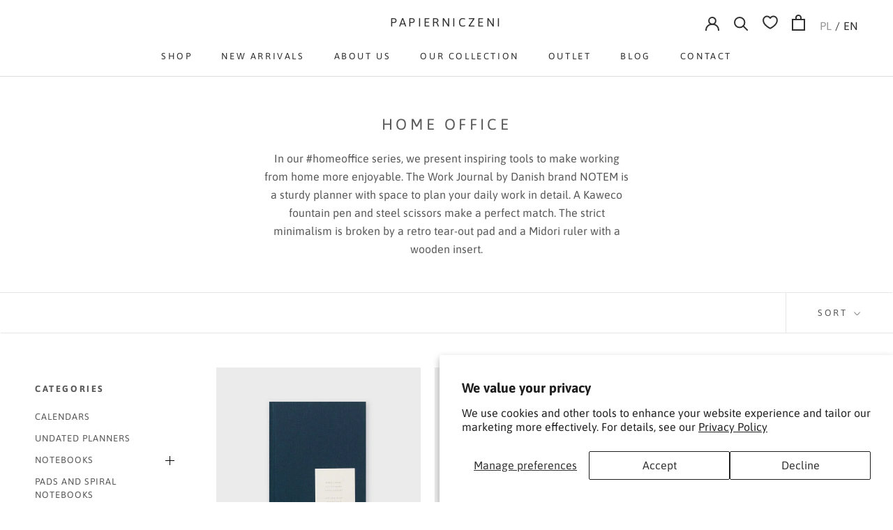

--- FILE ---
content_type: text/html; charset=utf-8
request_url: https://papierniczeni.com/collections/home-office
body_size: 34140
content:
<!doctype html>

<html class="no-js" lang="en">
  <head>
<!-- Global site tag (gtag.js) - Google Analytics -->
<script async src="https://www.googletagmanager.com/gtag/js?id=G-FYDVFBW44W"></script>
<script>
  window.dataLayer = window.dataLayer || [];
  function gtag(){dataLayer.push(arguments);}
  gtag('js', new Date());

  gtag('config', 'G-FYDVFBW44W');
</script>
    <meta charset="utf-8"> 
    <meta http-equiv="X-UA-Compatible" content="IE=edge,chrome=1">
    <meta name="viewport" content="width=device-width, initial-scale=1.0, height=device-height, minimum-scale=1.0, maximum-scale=1.0">
    <meta name="theme-color" content="">
    
    
      	<link rel="alternate" hreflang="en" href="https://papierniczeni.com/collections/home-office" />
        <link rel="alternate" hreflang="pl" href="https://papierniczeni.pl/collections/domowebiuro" />
    	<link rel="alternate" hreflang="x-default" href="https://papierniczeni.com/collections/home-office" />
    

    <title>
      Home Office &ndash; PAPIERNICZENI
    </title><meta name="description" content="In our #homeoffice series, we present inspiring tools to make working from home more enjoyable. The Work Journal by Danish brand NOTEM is a sturdy planner with space to plan your daily work in detail. A Kaweco fountain pen and steel scissors make a perfect match. The strict minimalism is broken by a retro tear-out pad "><link rel="canonical" href="https://papierniczeni.com/collections/home-office"><link rel="shortcut icon" href="//papierniczeni.com/cdn/shop/files/favicon_96x.png?v=1735903018" type="image/png"><meta property="og:type" content="website">
  <meta property="og:title" content="Home Office">
  <meta property="og:image" content="http://papierniczeni.com/cdn/shop/products/17096-even-planner-granatowy-01.jpg?v=1647595651">
  <meta property="og:image:secure_url" content="https://papierniczeni.com/cdn/shop/products/17096-even-planner-granatowy-01.jpg?v=1647595651">
  <meta property="og:image:width" content="1800">
  <meta property="og:image:height" content="1200"><meta property="og:description" content="In our #homeoffice series, we present inspiring tools to make working from home more enjoyable. The Work Journal by Danish brand NOTEM is a sturdy planner with space to plan your daily work in detail. A Kaweco fountain pen and steel scissors make a perfect match. The strict minimalism is broken by a retro tear-out pad "><meta property="og:url" content="https://papierniczeni.com/collections/home-office">
<meta property="og:site_name" content="PAPIERNICZENI"><meta name="twitter:card" content="summary"><meta name="twitter:title" content="Home Office">
  <meta name="twitter:description" content="In our #homeoffice series, we present inspiring tools to make working from home more enjoyable. The Work Journal by Danish brand NOTEM is a sturdy planner with space to plan your daily work in detail. A Kaweco fountain pen and steel scissors make a perfect match. The strict minimalism is broken by a retro tear-out pad and a Midori ruler with a wooden insert.">
  <meta name="twitter:image" content="https://papierniczeni.com/cdn/shop/products/17096-even-planner-granatowy-01_600x600_crop_center.jpg?v=1647595651">
    <style>
  @font-face {
  font-family: Asap;
  font-weight: 400;
  font-style: normal;
  font-display: fallback;
  src: url("//papierniczeni.com/cdn/fonts/asap/asap_n4.994be5d5211fe3b2dda4ebd41cf2b04f4dfe140e.woff2") format("woff2"),
       url("//papierniczeni.com/cdn/fonts/asap/asap_n4.e7f26429238df8651924f4a97a5e9467c7cf683b.woff") format("woff");
}

  @font-face {
  font-family: Asap;
  font-weight: 400;
  font-style: normal;
  font-display: fallback;
  src: url("//papierniczeni.com/cdn/fonts/asap/asap_n4.994be5d5211fe3b2dda4ebd41cf2b04f4dfe140e.woff2") format("woff2"),
       url("//papierniczeni.com/cdn/fonts/asap/asap_n4.e7f26429238df8651924f4a97a5e9467c7cf683b.woff") format("woff");
}


  @font-face {
  font-family: Asap;
  font-weight: 700;
  font-style: normal;
  font-display: fallback;
  src: url("//papierniczeni.com/cdn/fonts/asap/asap_n7.3209f7e23b2ef01c793f40c7556e6532b06b5f1e.woff2") format("woff2"),
       url("//papierniczeni.com/cdn/fonts/asap/asap_n7.b0a0b6deb369ccc0b973a1d12f3530d5e4373c77.woff") format("woff");
}

  @font-face {
  font-family: Asap;
  font-weight: 400;
  font-style: italic;
  font-display: fallback;
  src: url("//papierniczeni.com/cdn/fonts/asap/asap_i4.3c59c01b158892bd0ef8b61bc7f081c23ae9b42e.woff2") format("woff2"),
       url("//papierniczeni.com/cdn/fonts/asap/asap_i4.014f2bc4fda2741d520d341143cf61b2d5e0d21e.woff") format("woff");
}

  @font-face {
  font-family: Asap;
  font-weight: 700;
  font-style: italic;
  font-display: fallback;
  src: url("//papierniczeni.com/cdn/fonts/asap/asap_i7.54957565625fd1dffc964521d01f3da61e596089.woff2") format("woff2"),
       url("//papierniczeni.com/cdn/fonts/asap/asap_i7.98e2b88b25225290e9c09e36eb54e243fd11491f.woff") format("woff");
}


  :root {
    --heading-font-family : Asap, sans-serif;
    --heading-font-weight : 400;
    --heading-font-style  : normal;

    --text-font-family : Asap, sans-serif;
    --text-font-weight : 400;
    --text-font-style  : normal;

    --base-text-font-size   : 16px;
    --default-text-font-size: 14px;--background          : #ffffff;
    --background-rgb      : 255, 255, 255;
    --light-background    : #ffffff;
    --light-background-rgb: 255, 255, 255;
    --heading-color       : #595959;
    --text-color          : #595959;
    --text-color-rgb      : 89, 89, 89;
    --text-color-light    : #595959;
    --text-color-light-rgb: 89, 89, 89;
    --link-color          : #000000;
    --link-color-rgb      : 0, 0, 0;
    --border-color        : #e6e6e6;
    --border-color-rgb    : 230, 230, 230;

    --button-background    : #d4ded5;
    --button-background-rgb: 212, 222, 213;
    --button-text-color    : #303030;

    --header-background       : #ffffff;
    --header-heading-color    : #303030;
    --header-light-text-color : #595959;
    --header-border-color     : #e0e0e0;

    --footer-background    : #f3f3f3;
    --footer-text-color    : #595959;
    --footer-heading-color : #303030;
    --footer-border-color  : #dcdcdc;

    --navigation-background      : #ffffff;
    --navigation-background-rgb  : 255, 255, 255;
    --navigation-text-color      : #303030;
    --navigation-text-color-light: rgba(48, 48, 48, 0.5);
    --navigation-border-color    : rgba(48, 48, 48, 0.25);

    --newsletter-popup-background     : #ffffff;
    --newsletter-popup-text-color     : #303030;
    --newsletter-popup-text-color-rgb : 48, 48, 48;

    --secondary-elements-background       : #d5ded5;
    --secondary-elements-background-rgb   : 213, 222, 213;
    --secondary-elements-text-color       : #595959;
    --secondary-elements-text-color-light : rgba(89, 89, 89, 0.5);
    --secondary-elements-border-color     : rgba(89, 89, 89, 0.25);

    --product-sale-price-color    : #f94c43;
    --product-sale-price-color-rgb: 249, 76, 67;

    /* Shopify related variables */
    --payment-terms-background-color: #ffffff;

    /* Products */

    --horizontal-spacing-four-products-per-row: 20px;
        --horizontal-spacing-two-products-per-row : 20px;

    --vertical-spacing-four-products-per-row: 40px;
        --vertical-spacing-two-products-per-row : 50px;

    /* Animation */
    --drawer-transition-timing: cubic-bezier(0.645, 0.045, 0.355, 1);
    --header-base-height: 80px; /* We set a default for browsers that do not support CSS variables */

    /* Cursors */
    --cursor-zoom-in-svg    : url(//papierniczeni.com/cdn/shop/t/4/assets/cursor-zoom-in.svg?v=128871749480995449921648661327);
    --cursor-zoom-in-2x-svg : url(//papierniczeni.com/cdn/shop/t/4/assets/cursor-zoom-in-2x.svg?v=73251024632800157841648661327);
  }
</style>

<script>
  // IE11 does not have support for CSS variables, so we have to polyfill them
  if (!(((window || {}).CSS || {}).supports && window.CSS.supports('(--a: 0)'))) {
    const script = document.createElement('script');
    script.type = 'text/javascript';
    script.src = 'https://cdn.jsdelivr.net/npm/css-vars-ponyfill@2';
    script.onload = function() {
      cssVars({});
    };

    document.getElementsByTagName('head')[0].appendChild(script);
  }
</script>

    <script>window.performance && window.performance.mark && window.performance.mark('shopify.content_for_header.start');</script><meta id="shopify-digital-wallet" name="shopify-digital-wallet" content="/61416964273/digital_wallets/dialog">
<meta name="shopify-checkout-api-token" content="ee3fc1bb0346f28f3de2fbdf6e847a4e">
<meta id="in-context-paypal-metadata" data-shop-id="61416964273" data-venmo-supported="false" data-environment="production" data-locale="en_US" data-paypal-v4="true" data-currency="EUR">
<link rel="alternate" type="application/atom+xml" title="Feed" href="/collections/home-office.atom" />
<link rel="alternate" type="application/json+oembed" href="https://papierniczeni.com/collections/home-office.oembed">
<script async="async" src="/checkouts/internal/preloads.js?locale=en-DE"></script>
<script id="shopify-features" type="application/json">{"accessToken":"ee3fc1bb0346f28f3de2fbdf6e847a4e","betas":["rich-media-storefront-analytics"],"domain":"papierniczeni.com","predictiveSearch":true,"shopId":61416964273,"locale":"en"}</script>
<script>var Shopify = Shopify || {};
Shopify.shop = "papierniczeni-com.myshopify.com";
Shopify.locale = "en";
Shopify.currency = {"active":"EUR","rate":"1.0"};
Shopify.country = "DE";
Shopify.theme = {"name":"Papierniczeni-com","id":129519943857,"schema_name":"Prestige","schema_version":"5.2.0","theme_store_id":null,"role":"main"};
Shopify.theme.handle = "null";
Shopify.theme.style = {"id":null,"handle":null};
Shopify.cdnHost = "papierniczeni.com/cdn";
Shopify.routes = Shopify.routes || {};
Shopify.routes.root = "/";</script>
<script type="module">!function(o){(o.Shopify=o.Shopify||{}).modules=!0}(window);</script>
<script>!function(o){function n(){var o=[];function n(){o.push(Array.prototype.slice.apply(arguments))}return n.q=o,n}var t=o.Shopify=o.Shopify||{};t.loadFeatures=n(),t.autoloadFeatures=n()}(window);</script>
<script id="shop-js-analytics" type="application/json">{"pageType":"collection"}</script>
<script defer="defer" async type="module" src="//papierniczeni.com/cdn/shopifycloud/shop-js/modules/v2/client.init-shop-cart-sync_BN7fPSNr.en.esm.js"></script>
<script defer="defer" async type="module" src="//papierniczeni.com/cdn/shopifycloud/shop-js/modules/v2/chunk.common_Cbph3Kss.esm.js"></script>
<script defer="defer" async type="module" src="//papierniczeni.com/cdn/shopifycloud/shop-js/modules/v2/chunk.modal_DKumMAJ1.esm.js"></script>
<script type="module">
  await import("//papierniczeni.com/cdn/shopifycloud/shop-js/modules/v2/client.init-shop-cart-sync_BN7fPSNr.en.esm.js");
await import("//papierniczeni.com/cdn/shopifycloud/shop-js/modules/v2/chunk.common_Cbph3Kss.esm.js");
await import("//papierniczeni.com/cdn/shopifycloud/shop-js/modules/v2/chunk.modal_DKumMAJ1.esm.js");

  window.Shopify.SignInWithShop?.initShopCartSync?.({"fedCMEnabled":true,"windoidEnabled":true});

</script>
<script>(function() {
  var isLoaded = false;
  function asyncLoad() {
    if (isLoaded) return;
    isLoaded = true;
    var urls = ["https:\/\/cdn.shopify.com\/s\/files\/1\/0597\/3783\/3627\/files\/tptinstall.min.js?v=1718591634\u0026t=tapita-seo-script-tags\u0026shop=papierniczeni-com.myshopify.com","\/\/backinstock.useamp.com\/widget\/57940_1767158426.js?category=bis\u0026v=6\u0026shop=papierniczeni-com.myshopify.com"];
    for (var i = 0; i < urls.length; i++) {
      var s = document.createElement('script');
      s.type = 'text/javascript';
      s.async = true;
      s.src = urls[i];
      var x = document.getElementsByTagName('script')[0];
      x.parentNode.insertBefore(s, x);
    }
  };
  if(window.attachEvent) {
    window.attachEvent('onload', asyncLoad);
  } else {
    window.addEventListener('load', asyncLoad, false);
  }
})();</script>
<script id="__st">var __st={"a":61416964273,"offset":3600,"reqid":"3a23b05f-58ff-404e-b351-a924e014a5f3-1769964499","pageurl":"papierniczeni.com\/collections\/home-office","u":"bb3f20868e55","p":"collection","rtyp":"collection","rid":287411765425};</script>
<script>window.ShopifyPaypalV4VisibilityTracking = true;</script>
<script id="captcha-bootstrap">!function(){'use strict';const t='contact',e='account',n='new_comment',o=[[t,t],['blogs',n],['comments',n],[t,'customer']],c=[[e,'customer_login'],[e,'guest_login'],[e,'recover_customer_password'],[e,'create_customer']],r=t=>t.map((([t,e])=>`form[action*='/${t}']:not([data-nocaptcha='true']) input[name='form_type'][value='${e}']`)).join(','),a=t=>()=>t?[...document.querySelectorAll(t)].map((t=>t.form)):[];function s(){const t=[...o],e=r(t);return a(e)}const i='password',u='form_key',d=['recaptcha-v3-token','g-recaptcha-response','h-captcha-response',i],f=()=>{try{return window.sessionStorage}catch{return}},m='__shopify_v',_=t=>t.elements[u];function p(t,e,n=!1){try{const o=window.sessionStorage,c=JSON.parse(o.getItem(e)),{data:r}=function(t){const{data:e,action:n}=t;return t[m]||n?{data:e,action:n}:{data:t,action:n}}(c);for(const[e,n]of Object.entries(r))t.elements[e]&&(t.elements[e].value=n);n&&o.removeItem(e)}catch(o){console.error('form repopulation failed',{error:o})}}const l='form_type',E='cptcha';function T(t){t.dataset[E]=!0}const w=window,h=w.document,L='Shopify',v='ce_forms',y='captcha';let A=!1;((t,e)=>{const n=(g='f06e6c50-85a8-45c8-87d0-21a2b65856fe',I='https://cdn.shopify.com/shopifycloud/storefront-forms-hcaptcha/ce_storefront_forms_captcha_hcaptcha.v1.5.2.iife.js',D={infoText:'Protected by hCaptcha',privacyText:'Privacy',termsText:'Terms'},(t,e,n)=>{const o=w[L][v],c=o.bindForm;if(c)return c(t,g,e,D).then(n);var r;o.q.push([[t,g,e,D],n]),r=I,A||(h.body.append(Object.assign(h.createElement('script'),{id:'captcha-provider',async:!0,src:r})),A=!0)});var g,I,D;w[L]=w[L]||{},w[L][v]=w[L][v]||{},w[L][v].q=[],w[L][y]=w[L][y]||{},w[L][y].protect=function(t,e){n(t,void 0,e),T(t)},Object.freeze(w[L][y]),function(t,e,n,w,h,L){const[v,y,A,g]=function(t,e,n){const i=e?o:[],u=t?c:[],d=[...i,...u],f=r(d),m=r(i),_=r(d.filter((([t,e])=>n.includes(e))));return[a(f),a(m),a(_),s()]}(w,h,L),I=t=>{const e=t.target;return e instanceof HTMLFormElement?e:e&&e.form},D=t=>v().includes(t);t.addEventListener('submit',(t=>{const e=I(t);if(!e)return;const n=D(e)&&!e.dataset.hcaptchaBound&&!e.dataset.recaptchaBound,o=_(e),c=g().includes(e)&&(!o||!o.value);(n||c)&&t.preventDefault(),c&&!n&&(function(t){try{if(!f())return;!function(t){const e=f();if(!e)return;const n=_(t);if(!n)return;const o=n.value;o&&e.removeItem(o)}(t);const e=Array.from(Array(32),(()=>Math.random().toString(36)[2])).join('');!function(t,e){_(t)||t.append(Object.assign(document.createElement('input'),{type:'hidden',name:u})),t.elements[u].value=e}(t,e),function(t,e){const n=f();if(!n)return;const o=[...t.querySelectorAll(`input[type='${i}']`)].map((({name:t})=>t)),c=[...d,...o],r={};for(const[a,s]of new FormData(t).entries())c.includes(a)||(r[a]=s);n.setItem(e,JSON.stringify({[m]:1,action:t.action,data:r}))}(t,e)}catch(e){console.error('failed to persist form',e)}}(e),e.submit())}));const S=(t,e)=>{t&&!t.dataset[E]&&(n(t,e.some((e=>e===t))),T(t))};for(const o of['focusin','change'])t.addEventListener(o,(t=>{const e=I(t);D(e)&&S(e,y())}));const B=e.get('form_key'),M=e.get(l),P=B&&M;t.addEventListener('DOMContentLoaded',(()=>{const t=y();if(P)for(const e of t)e.elements[l].value===M&&p(e,B);[...new Set([...A(),...v().filter((t=>'true'===t.dataset.shopifyCaptcha))])].forEach((e=>S(e,t)))}))}(h,new URLSearchParams(w.location.search),n,t,e,['guest_login'])})(!0,!0)}();</script>
<script integrity="sha256-4kQ18oKyAcykRKYeNunJcIwy7WH5gtpwJnB7kiuLZ1E=" data-source-attribution="shopify.loadfeatures" defer="defer" src="//papierniczeni.com/cdn/shopifycloud/storefront/assets/storefront/load_feature-a0a9edcb.js" crossorigin="anonymous"></script>
<script data-source-attribution="shopify.dynamic_checkout.dynamic.init">var Shopify=Shopify||{};Shopify.PaymentButton=Shopify.PaymentButton||{isStorefrontPortableWallets:!0,init:function(){window.Shopify.PaymentButton.init=function(){};var t=document.createElement("script");t.src="https://papierniczeni.com/cdn/shopifycloud/portable-wallets/latest/portable-wallets.en.js",t.type="module",document.head.appendChild(t)}};
</script>
<script data-source-attribution="shopify.dynamic_checkout.buyer_consent">
  function portableWalletsHideBuyerConsent(e){var t=document.getElementById("shopify-buyer-consent"),n=document.getElementById("shopify-subscription-policy-button");t&&n&&(t.classList.add("hidden"),t.setAttribute("aria-hidden","true"),n.removeEventListener("click",e))}function portableWalletsShowBuyerConsent(e){var t=document.getElementById("shopify-buyer-consent"),n=document.getElementById("shopify-subscription-policy-button");t&&n&&(t.classList.remove("hidden"),t.removeAttribute("aria-hidden"),n.addEventListener("click",e))}window.Shopify?.PaymentButton&&(window.Shopify.PaymentButton.hideBuyerConsent=portableWalletsHideBuyerConsent,window.Shopify.PaymentButton.showBuyerConsent=portableWalletsShowBuyerConsent);
</script>
<script data-source-attribution="shopify.dynamic_checkout.cart.bootstrap">document.addEventListener("DOMContentLoaded",(function(){function t(){return document.querySelector("shopify-accelerated-checkout-cart, shopify-accelerated-checkout")}if(t())Shopify.PaymentButton.init();else{new MutationObserver((function(e,n){t()&&(Shopify.PaymentButton.init(),n.disconnect())})).observe(document.body,{childList:!0,subtree:!0})}}));
</script>
<script id='scb4127' type='text/javascript' async='' src='https://papierniczeni.com/cdn/shopifycloud/privacy-banner/storefront-banner.js'></script><link id="shopify-accelerated-checkout-styles" rel="stylesheet" media="screen" href="https://papierniczeni.com/cdn/shopifycloud/portable-wallets/latest/accelerated-checkout-backwards-compat.css" crossorigin="anonymous">
<style id="shopify-accelerated-checkout-cart">
        #shopify-buyer-consent {
  margin-top: 1em;
  display: inline-block;
  width: 100%;
}

#shopify-buyer-consent.hidden {
  display: none;
}

#shopify-subscription-policy-button {
  background: none;
  border: none;
  padding: 0;
  text-decoration: underline;
  font-size: inherit;
  cursor: pointer;
}

#shopify-subscription-policy-button::before {
  box-shadow: none;
}

      </style>

<script>window.performance && window.performance.mark && window.performance.mark('shopify.content_for_header.end');</script>

    <link rel="stylesheet" href="//papierniczeni.com/cdn/shop/t/4/assets/theme.css?v=164683541222444413771649855072">

    <script>// This allows to expose several variables to the global scope, to be used in scripts
      window.theme = {
        pageType: "collection",
        moneyFormat: "€{{amount_with_comma_separator}}",
        moneyWithCurrencyFormat: "€{{amount_with_comma_separator}} EUR",
        productImageSize: "square",
        searchMode: "product",
        showPageTransition: false,
        showElementStaggering: false,
        showImageZooming: true
      };

      window.routes = {
        rootUrl: "\/",
        rootUrlWithoutSlash: '',
        cartUrl: "\/cart",
        cartAddUrl: "\/cart\/add",
        cartChangeUrl: "\/cart\/change",
        searchUrl: "\/search",
        productRecommendationsUrl: "\/recommendations\/products"
      };

      window.languages = {
        cartAddNote: "Add Order Note",
        cartEditNote: "Edit Order Note",
        productImageLoadingError: "This image could not be loaded. Please try to reload the page.",
        productFormAddToCart: "Add to cart",
        productFormUnavailable: "Unavailable",
        productFormSoldOut: "Sold Out",
        shippingEstimatorOneResult: "1 option available:",
        shippingEstimatorMoreResults: "{{count}} options available:",
        shippingEstimatorNoResults: "No shipping could be found"
      };

      window.lazySizesConfig = {
        loadHidden: false,
        hFac: 0.5,
        expFactor: 2,
        ricTimeout: 150,
        lazyClass: 'Image--lazyLoad',
        loadingClass: 'Image--lazyLoading',
        loadedClass: 'Image--lazyLoaded'
      };

      document.documentElement.className = document.documentElement.className.replace('no-js', 'js');
      document.documentElement.style.setProperty('--window-height', window.innerHeight + 'px');

      // We do a quick detection of some features (we could use Modernizr but for so little...)
      (function() {
        document.documentElement.className += ((window.CSS && window.CSS.supports('(position: sticky) or (position: -webkit-sticky)')) ? ' supports-sticky' : ' no-supports-sticky');
        document.documentElement.className += (window.matchMedia('(-moz-touch-enabled: 1), (hover: none)')).matches ? ' no-supports-hover' : ' supports-hover';
      }());
    </script>

    <script src="//papierniczeni.com/cdn/shop/t/4/assets/lazysizes.min.js?v=174358363404432586981648661313" async></script><script src="https://polyfill-fastly.net/v3/polyfill.min.js?unknown=polyfill&features=fetch,Element.prototype.closest,Element.prototype.remove,Element.prototype.classList,Array.prototype.includes,Array.prototype.fill,Object.assign,CustomEvent,IntersectionObserver,IntersectionObserverEntry,URL" defer></script>
    <script src="//papierniczeni.com/cdn/shop/t/4/assets/libs.min.js?v=26178543184394469741648661312" defer></script>
    <script src="//papierniczeni.com/cdn/shop/t/4/assets/theme.min.js?v=55365834418760724951648661320" defer></script>
    <script src="//papierniczeni.com/cdn/shop/t/4/assets/custom.js?v=82215675332440883591648661315" defer></script>

    <script>
      (function () {
        window.onpageshow = function() {
          if (window.theme.showPageTransition) {
            var pageTransition = document.querySelector('.PageTransition');

            if (pageTransition) {
              pageTransition.style.visibility = 'visible';
              pageTransition.style.opacity = '0';
            }
          }

          // When the page is loaded from the cache, we have to reload the cart content
          document.documentElement.dispatchEvent(new CustomEvent('cart:refresh', {
            bubbles: true
          }));
        };
      })();
    </script>

    <meta name="google-site-verification" content="Wo9fhZ5Uz_oG9IBqqN8xZBWCue6z9-9KGFAyRV2bkLU">
    <meta name="google-site-verification" content="youBag7HLj5TLQOttiG7nYbTxqo7OqerYKev4-nGXqE">

    <!-- Global site tag (gtag.js) - Google Analytics -->
    <script async src="https://www.googletagmanager.com/gtag/js?id=UA-36729027-3"></script>
    <script>
      window.dataLayer = window.dataLayer || [];
      function gtag(){dataLayer.push(arguments);}
      gtag('js', new Date());

      gtag('config', 'UA-36729027-3');
    </script>

    <!-- Google Tag Manager -->
    <script>(function(w,d,s,l,i){w[l]=w[l]||[];w[l].push({'gtm.start':
    new Date().getTime(),event:'gtm.js'});var f=d.getElementsByTagName(s)[0],
    j=d.createElement(s),dl=l!='dataLayer'?'&l='+l:'';j.async=true;j.src=
    'https://www.googletagmanager.com/gtm.js?id='+i+dl;f.parentNode.insertBefore(j,f);
    })(window,document,'script','dataLayer','GTM-5VVMH67');</script>
    <!-- End Google Tag Manager -->

    


  <script type="application/ld+json">
  {
    "@context": "http://schema.org",
    "@type": "BreadcrumbList",
  "itemListElement": [{
      "@type": "ListItem",
      "position": 1,
      "name": "Translation missing: en.general.breadcrumb.home",
      "item": "https://papierniczeni.com"
    },{
          "@type": "ListItem",
          "position": 2,
          "name": "Home Office",
          "item": "https://papierniczeni.com/collections/home-office"
        }]
  }
  </script>

  <!-- BEGIN app block: shopify://apps/tapita-seo-speed/blocks/app-embed/cd37ca7a-40ad-4fdc-afd3-768701482209 -->



<script class="tpt-seo-schema">
    var tapitaSeoVer = 1179;
    var tptAddedSchemas = [];
</script>







    



  




<!-- BEGIN app snippet: alter-schemas -->




<script>
    (function disableSchemasByType(schemaTypesToDisable = []) {
        if (!schemaTypesToDisable.length) return;
        const DEBUG = window.location.href?.includes("debug");
        const log = (...a) => DEBUG && console.log(...a);
        const removeAttrsDeep = (root, attrs) => {
            root.querySelectorAll("*").forEach((el) =>
                attrs.forEach((a) => el.removeAttribute(a))
            );
        };
        const extractTypesFromJsonLD = (json) => {
            const types = new Set();
            const walk = (v) => {
                if (!v) return;
                if (Array.isArray(v)) return v.forEach(walk);
                if (typeof v === "object") {
                    if (v["@type"]) {
                        (Array.isArray(v["@type"])
                            ? v["@type"]
                            : [v["@type"]]
                        ).forEach((t) => types.add(t));
                    }
                    if (v["@graph"]) walk(v["@graph"]);
                }
            };
            walk(json);
            return types;
        };
        const matchesSchemaType = (value) =>
            value && schemaTypesToDisable.some((t) => value.includes(t));
        const handleJsonLD = (container = document) => {
            container
                .querySelectorAll(
                    'script[type="application/ld+json"]:not([author="tpt"])'
                )
                .forEach((script) => {
                    try {
                        const json = JSON.parse(script.textContent);
                        const types = extractTypesFromJsonLD(json);
                        if (
                            [...types].some((t) => schemaTypesToDisable.includes(t))
                        ) {
                            script.type = "application/ldjson-disabled";
                            log("Disabled JSON-LD:", script);
                        }
                    } catch {}
                });
        };
        const handleMicrodata = (container = document) => {
            container
                .querySelectorAll(
                    schemaTypesToDisable
                        .map((t) => `[itemtype*="schema.org/${t}"]`)
                        .join(",")
                )
                .forEach((el) => {
                    el.removeAttribute("itemscope");
                    el.removeAttribute("itemtype");
                    el.removeAttribute("itemprop");
                    removeAttrsDeep(el, ["itemprop"]);
                });
        };
        const handleRDFa = (container = document) => {
            container
                .querySelectorAll(
                    schemaTypesToDisable
                        .map(
                            (t) =>
                                `[typeof*="${t}"],[vocab*="schema.org"][typeof*="${t}"]`
                        )
                        .join(",")
                )
                .forEach((el) => {
                    el.removeAttribute("vocab");
                    el.removeAttribute("typeof");
                    el.removeAttribute("property");
                    removeAttrsDeep(el, ["property"]);
                });
        };
        const processSchemas = (container) => {
            handleJsonLD(container);
            handleMicrodata(container);
            handleRDFa(container);
        };
        processSchemas();
        const observer = new MutationObserver((mutations) => {
            mutations.forEach((m) => {
                m.addedNodes.forEach((n) => {
                    if (n.nodeType !== 1) return;

                    if (
                        n.tagName === "SCRIPT" &&
                        n.type === "application/ld+json" &&
                        n.getAttribute("author") !== "tpt"
                    ) {
                        handleJsonLD(n.parentElement);
                        return;
                    }

                    const itemType = n.getAttribute?.("itemtype");
                    const typeOf = n.getAttribute?.("typeof");

                    if (matchesSchemaType(itemType) || matchesSchemaType(typeOf)) {
                        handleMicrodata(n.parentElement);
                        handleRDFa(n.parentElement);
                    } else {
                        processSchemas(n);
                    }
                });

                if (m.type === "attributes") {
                    const t = m.target;

                    if (
                        t.tagName === "SCRIPT" &&
                        t.type === "application/ld+json" &&
                        t.getAttribute("author") !== "tpt"
                    ) {
                        handleJsonLD(t.parentElement);
                    }

                    if (
                        m.attributeName === "itemtype" &&
                        matchesSchemaType(t.getAttribute("itemtype"))
                    ) {
                        handleMicrodata(t.parentElement);
                    }

                    if (
                        m.attributeName === "typeof" &&
                        matchesSchemaType(t.getAttribute("typeof"))
                    ) {
                        handleRDFa(t.parentElement);
                    }
                }
            });
        });

        observer.observe(document.body || document.documentElement, {
            childList: true,
            subtree: true,
            attributes: true,
            attributeFilter: ["itemtype", "typeof", "type"],
        });

        log("Schema disabler initialized with types:", schemaTypesToDisable);
    })(window.tptAddedSchemas);
</script><!-- END app snippet -->


<script class="tpt-seo-schema">
    var instantPageUrl = "https://cdn.shopify.com/extensions/019c0891-d038-758d-badf-23d3f46c1536/tapita-seo-schema-178/assets/instantpage.js";
    var tptMetaDataConfigUrl = 'https://cdn.shopify.com/s/files/1/0614/1696/4273/t/4/assets/tapita-meta-data.json?v=1733514445';
    // ADD META TITLE / DESCRIPTION WHEN tptMetaDataConfigUrl valid
    const createMetaTag = (descriptionValue) => {
        const metaTag = document.createElement('meta');
        metaTag.setAttribute('name', 'description');
        metaTag.setAttribute('content', descriptionValue);
        const headTag = document.querySelector('head');
        headTag.appendChild(metaTag);
    }
    const replaceMetaTagContent = (titleValue, descriptionValue, needReplaceVar) => {
        const disableReplacingTitle = !!window._tpt_no_replacing_plain_title
        const disableReplacingDescription = !!window._tpt_no_replacing_plain_desc
        const config = { attributes: true, childList: true, subtree: true};
        const header = document.getElementsByTagName('head')[0];
        let i = 0;
        const callback = (mutationList, observer) => {
            i++;
            const title = document.getElementsByTagName('title')[0];
            const ogTitle = document.querySelector('meta[property="og:title"]');
            const twitterTitle = document.querySelector('meta[name="twitter:title"]');
            const newTitle = needReplaceVar ? replaceVar(titleValue) : titleValue;
            const newDescription = needReplaceVar ? replaceVar(descriptionValue) : descriptionValue;
            if(titleValue && document && document.title != newTitle && !disableReplacingTitle){
                document.title = newTitle;
            }
            if(ogTitle && (ogTitle?.content != newTitle)){
                ogTitle?.setAttribute('content', newTitle);
            }
            if(twitterTitle && (twitterTitle?.content != newTitle)){
                twitterTitle?.setAttribute('content', newTitle);
            }
            const metaDescriptionTagList = document.querySelectorAll('meta[name="description"]');
            const ogDescriptionTagList = document.querySelector('meta[property="og:description"]');
            const twitterDescriptionTagList = document.querySelector('meta[name="twitter:description"]');
            try {
                if(ogDescriptionTagList && newDescription && (ogDescriptionTagList?.content != newDescription)) {
                    ogDescriptionTagList?.setAttribute('content', newDescription);
                }
                if(twitterDescriptionTagList && newDescription && (twitterDescriptionTagList?.content != newDescription)){
                    twitterDescriptionTagList?.setAttribute('content', newDescription);
                }
            } catch (err) {

            }
            if (descriptionValue) {
                if(metaDescriptionTagList?.length == 0){
                    try {
                    createMetaTag(newDescription);
                    } catch (err) {
                    //
                    }
                }
                metaDescriptionTagList?.forEach(metaDescriptionTag=>{
                    if(metaDescriptionTag.content != newDescription && !disableReplacingDescription){
                    metaDescriptionTag.content = newDescription;
                    }
                })
            }
            if(observer && i > 1000){
                observer.disconnect();
            }
        };
        callback();
        setTimeout(callback, 100);
        const observer = new MutationObserver(callback);
        if(observer){
            observer.observe(header, config);
        }
    }
    if (tptMetaDataConfigUrl) {
        fetch(tptMetaDataConfigUrl)
        .then(response => response.json())
        .then((data) => {
            if(!data) return;
            const instantPage = data?.instantPage || false;
            const excludedPaths = [
                '/cart',
                '/checkout',
                '/account',
                '/search',
                'logout',
                'login',
                'customer'
            ];
            if (!window.FPConfig || !window.FPConfig.ignoreKeywords || !Array.isArray(window.FPConfig.ignoreKeywords)) {
                window.FPConfig = { ignoreKeywords : excludedPaths };
            } else {
                window.FPConfig.ignoreKeywords = window.FPConfig.ignoreKeywords.concat(excludedPaths);
            }
            var toEnableInstantPageByPath = true;
            if (window.location.pathname && window.location.pathname.includes) {
                excludedPaths.forEach(excludedPath => {
                    if (window.location.pathname.includes(excludedPath)) {
                        toEnableInstantPageByPath = false;
                    }
                });
            }
            const spcBar = document ? document.getElementById('shopify-pc__banner') : null;
            if (spcBar)
                toEnableInstantPageByPath = false;
            if (window.document &&
                window.document.location &&
                window.document.location.pathname &&
                window.document.location.pathname.includes) {
                excludedPaths.forEach(excludedPath => {
                    if (window.document.location.pathname.includes(excludedPath)) {
                        toEnableInstantPageByPath = false;
                    }
                });
            }
            if(instantPage && toEnableInstantPageByPath){
                const tptAddInstantPage =  setInterval(function () {
                    try {
                        if(document && document.body && (window.top === window.self)){
                            var instantScript = document.createElement('script');
                            instantScript.src = instantPageUrl;
                            document.body.appendChild(instantScript);
                            clearInterval(tptAddInstantPage);
                        }
                    } catch (err) {
                        //
                    }
                }, 500);
            }
        });
    }
    if (window.tapita_meta_page_title || window.tapita_meta_page_description) {
        replaceMetaTagContent(window.tapita_meta_page_title, window.tapita_meta_page_description, false);
    }
</script>



<!-- END app block --><link href="https://monorail-edge.shopifysvc.com" rel="dns-prefetch">
<script>(function(){if ("sendBeacon" in navigator && "performance" in window) {try {var session_token_from_headers = performance.getEntriesByType('navigation')[0].serverTiming.find(x => x.name == '_s').description;} catch {var session_token_from_headers = undefined;}var session_cookie_matches = document.cookie.match(/_shopify_s=([^;]*)/);var session_token_from_cookie = session_cookie_matches && session_cookie_matches.length === 2 ? session_cookie_matches[1] : "";var session_token = session_token_from_headers || session_token_from_cookie || "";function handle_abandonment_event(e) {var entries = performance.getEntries().filter(function(entry) {return /monorail-edge.shopifysvc.com/.test(entry.name);});if (!window.abandonment_tracked && entries.length === 0) {window.abandonment_tracked = true;var currentMs = Date.now();var navigation_start = performance.timing.navigationStart;var payload = {shop_id: 61416964273,url: window.location.href,navigation_start,duration: currentMs - navigation_start,session_token,page_type: "collection"};window.navigator.sendBeacon("https://monorail-edge.shopifysvc.com/v1/produce", JSON.stringify({schema_id: "online_store_buyer_site_abandonment/1.1",payload: payload,metadata: {event_created_at_ms: currentMs,event_sent_at_ms: currentMs}}));}}window.addEventListener('pagehide', handle_abandonment_event);}}());</script>
<script id="web-pixels-manager-setup">(function e(e,d,r,n,o){if(void 0===o&&(o={}),!Boolean(null===(a=null===(i=window.Shopify)||void 0===i?void 0:i.analytics)||void 0===a?void 0:a.replayQueue)){var i,a;window.Shopify=window.Shopify||{};var t=window.Shopify;t.analytics=t.analytics||{};var s=t.analytics;s.replayQueue=[],s.publish=function(e,d,r){return s.replayQueue.push([e,d,r]),!0};try{self.performance.mark("wpm:start")}catch(e){}var l=function(){var e={modern:/Edge?\/(1{2}[4-9]|1[2-9]\d|[2-9]\d{2}|\d{4,})\.\d+(\.\d+|)|Firefox\/(1{2}[4-9]|1[2-9]\d|[2-9]\d{2}|\d{4,})\.\d+(\.\d+|)|Chrom(ium|e)\/(9{2}|\d{3,})\.\d+(\.\d+|)|(Maci|X1{2}).+ Version\/(15\.\d+|(1[6-9]|[2-9]\d|\d{3,})\.\d+)([,.]\d+|)( \(\w+\)|)( Mobile\/\w+|) Safari\/|Chrome.+OPR\/(9{2}|\d{3,})\.\d+\.\d+|(CPU[ +]OS|iPhone[ +]OS|CPU[ +]iPhone|CPU IPhone OS|CPU iPad OS)[ +]+(15[._]\d+|(1[6-9]|[2-9]\d|\d{3,})[._]\d+)([._]\d+|)|Android:?[ /-](13[3-9]|1[4-9]\d|[2-9]\d{2}|\d{4,})(\.\d+|)(\.\d+|)|Android.+Firefox\/(13[5-9]|1[4-9]\d|[2-9]\d{2}|\d{4,})\.\d+(\.\d+|)|Android.+Chrom(ium|e)\/(13[3-9]|1[4-9]\d|[2-9]\d{2}|\d{4,})\.\d+(\.\d+|)|SamsungBrowser\/([2-9]\d|\d{3,})\.\d+/,legacy:/Edge?\/(1[6-9]|[2-9]\d|\d{3,})\.\d+(\.\d+|)|Firefox\/(5[4-9]|[6-9]\d|\d{3,})\.\d+(\.\d+|)|Chrom(ium|e)\/(5[1-9]|[6-9]\d|\d{3,})\.\d+(\.\d+|)([\d.]+$|.*Safari\/(?![\d.]+ Edge\/[\d.]+$))|(Maci|X1{2}).+ Version\/(10\.\d+|(1[1-9]|[2-9]\d|\d{3,})\.\d+)([,.]\d+|)( \(\w+\)|)( Mobile\/\w+|) Safari\/|Chrome.+OPR\/(3[89]|[4-9]\d|\d{3,})\.\d+\.\d+|(CPU[ +]OS|iPhone[ +]OS|CPU[ +]iPhone|CPU IPhone OS|CPU iPad OS)[ +]+(10[._]\d+|(1[1-9]|[2-9]\d|\d{3,})[._]\d+)([._]\d+|)|Android:?[ /-](13[3-9]|1[4-9]\d|[2-9]\d{2}|\d{4,})(\.\d+|)(\.\d+|)|Mobile Safari.+OPR\/([89]\d|\d{3,})\.\d+\.\d+|Android.+Firefox\/(13[5-9]|1[4-9]\d|[2-9]\d{2}|\d{4,})\.\d+(\.\d+|)|Android.+Chrom(ium|e)\/(13[3-9]|1[4-9]\d|[2-9]\d{2}|\d{4,})\.\d+(\.\d+|)|Android.+(UC? ?Browser|UCWEB|U3)[ /]?(15\.([5-9]|\d{2,})|(1[6-9]|[2-9]\d|\d{3,})\.\d+)\.\d+|SamsungBrowser\/(5\.\d+|([6-9]|\d{2,})\.\d+)|Android.+MQ{2}Browser\/(14(\.(9|\d{2,})|)|(1[5-9]|[2-9]\d|\d{3,})(\.\d+|))(\.\d+|)|K[Aa][Ii]OS\/(3\.\d+|([4-9]|\d{2,})\.\d+)(\.\d+|)/},d=e.modern,r=e.legacy,n=navigator.userAgent;return n.match(d)?"modern":n.match(r)?"legacy":"unknown"}(),u="modern"===l?"modern":"legacy",c=(null!=n?n:{modern:"",legacy:""})[u],f=function(e){return[e.baseUrl,"/wpm","/b",e.hashVersion,"modern"===e.buildTarget?"m":"l",".js"].join("")}({baseUrl:d,hashVersion:r,buildTarget:u}),m=function(e){var d=e.version,r=e.bundleTarget,n=e.surface,o=e.pageUrl,i=e.monorailEndpoint;return{emit:function(e){var a=e.status,t=e.errorMsg,s=(new Date).getTime(),l=JSON.stringify({metadata:{event_sent_at_ms:s},events:[{schema_id:"web_pixels_manager_load/3.1",payload:{version:d,bundle_target:r,page_url:o,status:a,surface:n,error_msg:t},metadata:{event_created_at_ms:s}}]});if(!i)return console&&console.warn&&console.warn("[Web Pixels Manager] No Monorail endpoint provided, skipping logging."),!1;try{return self.navigator.sendBeacon.bind(self.navigator)(i,l)}catch(e){}var u=new XMLHttpRequest;try{return u.open("POST",i,!0),u.setRequestHeader("Content-Type","text/plain"),u.send(l),!0}catch(e){return console&&console.warn&&console.warn("[Web Pixels Manager] Got an unhandled error while logging to Monorail."),!1}}}}({version:r,bundleTarget:l,surface:e.surface,pageUrl:self.location.href,monorailEndpoint:e.monorailEndpoint});try{o.browserTarget=l,function(e){var d=e.src,r=e.async,n=void 0===r||r,o=e.onload,i=e.onerror,a=e.sri,t=e.scriptDataAttributes,s=void 0===t?{}:t,l=document.createElement("script"),u=document.querySelector("head"),c=document.querySelector("body");if(l.async=n,l.src=d,a&&(l.integrity=a,l.crossOrigin="anonymous"),s)for(var f in s)if(Object.prototype.hasOwnProperty.call(s,f))try{l.dataset[f]=s[f]}catch(e){}if(o&&l.addEventListener("load",o),i&&l.addEventListener("error",i),u)u.appendChild(l);else{if(!c)throw new Error("Did not find a head or body element to append the script");c.appendChild(l)}}({src:f,async:!0,onload:function(){if(!function(){var e,d;return Boolean(null===(d=null===(e=window.Shopify)||void 0===e?void 0:e.analytics)||void 0===d?void 0:d.initialized)}()){var d=window.webPixelsManager.init(e)||void 0;if(d){var r=window.Shopify.analytics;r.replayQueue.forEach((function(e){var r=e[0],n=e[1],o=e[2];d.publishCustomEvent(r,n,o)})),r.replayQueue=[],r.publish=d.publishCustomEvent,r.visitor=d.visitor,r.initialized=!0}}},onerror:function(){return m.emit({status:"failed",errorMsg:"".concat(f," has failed to load")})},sri:function(e){var d=/^sha384-[A-Za-z0-9+/=]+$/;return"string"==typeof e&&d.test(e)}(c)?c:"",scriptDataAttributes:o}),m.emit({status:"loading"})}catch(e){m.emit({status:"failed",errorMsg:(null==e?void 0:e.message)||"Unknown error"})}}})({shopId: 61416964273,storefrontBaseUrl: "https://papierniczeni.com",extensionsBaseUrl: "https://extensions.shopifycdn.com/cdn/shopifycloud/web-pixels-manager",monorailEndpoint: "https://monorail-edge.shopifysvc.com/unstable/produce_batch",surface: "storefront-renderer",enabledBetaFlags: ["2dca8a86"],webPixelsConfigList: [{"id":"shopify-app-pixel","configuration":"{}","eventPayloadVersion":"v1","runtimeContext":"STRICT","scriptVersion":"0450","apiClientId":"shopify-pixel","type":"APP","privacyPurposes":["ANALYTICS","MARKETING"]},{"id":"shopify-custom-pixel","eventPayloadVersion":"v1","runtimeContext":"LAX","scriptVersion":"0450","apiClientId":"shopify-pixel","type":"CUSTOM","privacyPurposes":["ANALYTICS","MARKETING"]}],isMerchantRequest: false,initData: {"shop":{"name":"PAPIERNICZENI","paymentSettings":{"currencyCode":"EUR"},"myshopifyDomain":"papierniczeni-com.myshopify.com","countryCode":"PL","storefrontUrl":"https:\/\/papierniczeni.com"},"customer":null,"cart":null,"checkout":null,"productVariants":[],"purchasingCompany":null},},"https://papierniczeni.com/cdn","1d2a099fw23dfb22ep557258f5m7a2edbae",{"modern":"","legacy":""},{"shopId":"61416964273","storefrontBaseUrl":"https:\/\/papierniczeni.com","extensionBaseUrl":"https:\/\/extensions.shopifycdn.com\/cdn\/shopifycloud\/web-pixels-manager","surface":"storefront-renderer","enabledBetaFlags":"[\"2dca8a86\"]","isMerchantRequest":"false","hashVersion":"1d2a099fw23dfb22ep557258f5m7a2edbae","publish":"custom","events":"[[\"page_viewed\",{}],[\"collection_viewed\",{\"collection\":{\"id\":\"287411765425\",\"title\":\"Home Office\",\"productVariants\":[{\"price\":{\"amount\":30.0,\"currencyCode\":\"EUR\"},\"product\":{\"title\":\"Weekly Journal – Dark Blue\",\"vendor\":\"NOTEM\",\"id\":\"7160480628913\",\"untranslatedTitle\":\"Weekly Journal – Dark Blue\",\"url\":\"\/products\/weekly-journal-dark-blue\",\"type\":\"\"},\"id\":\"41530891403441\",\"image\":{\"src\":\"\/\/papierniczeni.com\/cdn\/shop\/products\/17096-even-planner-granatowy-01.jpg?v=1647595651\"},\"sku\":\"planner-notem-granatowy\",\"title\":\"Default Title\",\"untranslatedTitle\":\"Default Title\"},{\"price\":{\"amount\":38.0,\"currencyCode\":\"EUR\"},\"product\":{\"title\":\"Work Journal – Gray\",\"vendor\":\"NOTEM\",\"id\":\"7160480563377\",\"untranslatedTitle\":\"Work Journal – Gray\",\"url\":\"\/products\/work-journal-gray\",\"type\":\"\"},\"id\":\"41530891337905\",\"image\":{\"src\":\"\/\/papierniczeni.com\/cdn\/shop\/products\/17308-even-work-journal-szary-01.jpg?v=1647595647\"},\"sku\":\"work-journal-szary\",\"title\":\"Default Title\",\"untranslatedTitle\":\"Default Title\"},{\"price\":{\"amount\":5.8,\"currencyCode\":\"EUR\"},\"product\":{\"title\":\"Midori Aluminium Ruler with Beech Wood Inlay\",\"vendor\":\"MIDORI\",\"id\":\"7160443764913\",\"untranslatedTitle\":\"Midori Aluminium Ruler with Beech Wood Inlay\",\"url\":\"\/products\/midori-aluminium-ruler-with-beech-wood-inlay\",\"type\":\"\"},\"id\":\"41530820264113\",\"image\":{\"src\":\"\/\/papierniczeni.com\/cdn\/shop\/products\/1806-linijka_0.jpg?v=1647593849\"},\"sku\":\"md_linijka_jasna\",\"title\":\"Light\",\"untranslatedTitle\":\"Light\"},{\"price\":{\"amount\":34.0,\"currencyCode\":\"EUR\"},\"product\":{\"title\":\"Oak Wood Pen Tray – S\",\"vendor\":\"PAPIERNICZENI\",\"id\":\"7160449892529\",\"untranslatedTitle\":\"Oak Wood Pen Tray – S\",\"url\":\"\/products\/oak-wood-pen-tray-s\",\"type\":\"\"},\"id\":\"41530832781489\",\"image\":{\"src\":\"\/\/papierniczeni.com\/cdn\/shop\/products\/5428-podstawka-s.jpg?v=1647594178\"},\"sku\":\"drewniana_podstawka_dwa\",\"title\":\"Default Title\",\"untranslatedTitle\":\"Default Title\"},{\"price\":{\"amount\":43.0,\"currencyCode\":\"EUR\"},\"product\":{\"title\":\"Oak Wood Pen Tray – M\",\"vendor\":\"PAPIERNICZENI\",\"id\":\"7160449859761\",\"untranslatedTitle\":\"Oak Wood Pen Tray – M\",\"url\":\"\/products\/oak-wood-pen-tray-m\",\"type\":\"\"},\"id\":\"41530832748721\",\"image\":{\"src\":\"\/\/papierniczeni.com\/cdn\/shop\/products\/5420-podstawka-m.jpg?v=1647594177\"},\"sku\":\"drewniana_podstawka_trzy\",\"title\":\"Default Title\",\"untranslatedTitle\":\"Default Title\"},{\"price\":{\"amount\":48.0,\"currencyCode\":\"EUR\"},\"product\":{\"title\":\"Oak Wood Pen Tray – L\",\"vendor\":\"PAPIERNICZENI\",\"id\":\"7160449171633\",\"untranslatedTitle\":\"Oak Wood Pen Tray – L\",\"url\":\"\/products\/oak-wood-pen-tray-l\",\"type\":\"\"},\"id\":\"41530831470769\",\"image\":{\"src\":\"\/\/papierniczeni.com\/cdn\/shop\/products\/4944-podstawka2s.jpg?v=1647594123\"},\"sku\":\"podstawka_drewniana_l\",\"title\":\"Default Title\",\"untranslatedTitle\":\"Default Title\"},{\"price\":{\"amount\":27.5,\"currencyCode\":\"EUR\"},\"product\":{\"title\":\"6.5” Scissors – Gold\",\"vendor\":\"Tools To Liveby\",\"id\":\"7160462770353\",\"untranslatedTitle\":\"6.5” Scissors – Gold\",\"url\":\"\/products\/6-5-scissors-gold\",\"type\":\"\"},\"id\":\"41530852343985\",\"image\":{\"src\":\"\/\/papierniczeni.com\/cdn\/shop\/products\/11882-nozyczki-ttlb-6-5-zlote-01-1.jpg?v=1647594760\"},\"sku\":\"nozyczki-6-5-zlote\",\"title\":\"Default Title\",\"untranslatedTitle\":\"Default Title\"},{\"price\":{\"amount\":34.0,\"currencyCode\":\"EUR\"},\"product\":{\"title\":\"8” Scissors – Black\",\"vendor\":\"Tools To Liveby\",\"id\":\"7160462901425\",\"untranslatedTitle\":\"8” Scissors – Black\",\"url\":\"\/products\/8-scissors-black\",\"type\":\"\"},\"id\":\"41530852507825\",\"image\":{\"src\":\"\/\/papierniczeni.com\/cdn\/shop\/products\/11886-nozyczki-ttlb-8-czarne-01.jpg?v=1647594770\"},\"sku\":\"nozyczki-8-czarne\",\"title\":\"Default Title\",\"untranslatedTitle\":\"Default Title\"},{\"price\":{\"amount\":43.5,\"currencyCode\":\"EUR\"},\"product\":{\"title\":\"8” Scissors – Gold\",\"vendor\":\"Tools To Liveby\",\"id\":\"7160462868657\",\"untranslatedTitle\":\"8” Scissors – Gold\",\"url\":\"\/products\/8-scissors-gold\",\"type\":\"\"},\"id\":\"41530852475057\",\"image\":{\"src\":\"\/\/papierniczeni.com\/cdn\/shop\/products\/11904-nozyczki-ttlb-8-zlote-01.jpg?v=1647594769\"},\"sku\":\"nozyczki-8-zlote\",\"title\":\"Default Title\",\"untranslatedTitle\":\"Default Title\"}]}}]]"});</script><script>
  window.ShopifyAnalytics = window.ShopifyAnalytics || {};
  window.ShopifyAnalytics.meta = window.ShopifyAnalytics.meta || {};
  window.ShopifyAnalytics.meta.currency = 'EUR';
  var meta = {"products":[{"id":7160480628913,"gid":"gid:\/\/shopify\/Product\/7160480628913","vendor":"NOTEM","type":"","handle":"weekly-journal-dark-blue","variants":[{"id":41530891403441,"price":3000,"name":"Weekly Journal – Dark Blue","public_title":null,"sku":"planner-notem-granatowy"}],"remote":false},{"id":7160480563377,"gid":"gid:\/\/shopify\/Product\/7160480563377","vendor":"NOTEM","type":"","handle":"work-journal-gray","variants":[{"id":41530891337905,"price":3800,"name":"Work Journal – Gray","public_title":null,"sku":"work-journal-szary"}],"remote":false},{"id":7160443764913,"gid":"gid:\/\/shopify\/Product\/7160443764913","vendor":"MIDORI","type":"","handle":"midori-aluminium-ruler-with-beech-wood-inlay","variants":[{"id":41530820264113,"price":580,"name":"Midori Aluminium Ruler with Beech Wood Inlay - Light","public_title":"Light","sku":"md_linijka_jasna"},{"id":41530820296881,"price":580,"name":"Midori Aluminium Ruler with Beech Wood Inlay - Dark","public_title":"Dark","sku":"md_linijka_ciemna"}],"remote":false},{"id":7160449892529,"gid":"gid:\/\/shopify\/Product\/7160449892529","vendor":"PAPIERNICZENI","type":"","handle":"oak-wood-pen-tray-s","variants":[{"id":41530832781489,"price":3400,"name":"Oak Wood Pen Tray – S","public_title":null,"sku":"drewniana_podstawka_dwa"}],"remote":false},{"id":7160449859761,"gid":"gid:\/\/shopify\/Product\/7160449859761","vendor":"PAPIERNICZENI","type":"","handle":"oak-wood-pen-tray-m","variants":[{"id":41530832748721,"price":4300,"name":"Oak Wood Pen Tray – M","public_title":null,"sku":"drewniana_podstawka_trzy"}],"remote":false},{"id":7160449171633,"gid":"gid:\/\/shopify\/Product\/7160449171633","vendor":"PAPIERNICZENI","type":"","handle":"oak-wood-pen-tray-l","variants":[{"id":41530831470769,"price":4800,"name":"Oak Wood Pen Tray – L","public_title":null,"sku":"podstawka_drewniana_l"}],"remote":false},{"id":7160462770353,"gid":"gid:\/\/shopify\/Product\/7160462770353","vendor":"Tools To Liveby","type":"","handle":"6-5-scissors-gold","variants":[{"id":41530852343985,"price":2750,"name":"6.5” Scissors – Gold","public_title":null,"sku":"nozyczki-6-5-zlote"}],"remote":false},{"id":7160462901425,"gid":"gid:\/\/shopify\/Product\/7160462901425","vendor":"Tools To Liveby","type":"","handle":"8-scissors-black","variants":[{"id":41530852507825,"price":3400,"name":"8” Scissors – Black","public_title":null,"sku":"nozyczki-8-czarne"}],"remote":false},{"id":7160462868657,"gid":"gid:\/\/shopify\/Product\/7160462868657","vendor":"Tools To Liveby","type":"","handle":"8-scissors-gold","variants":[{"id":41530852475057,"price":4350,"name":"8” Scissors – Gold","public_title":null,"sku":"nozyczki-8-zlote"}],"remote":false}],"page":{"pageType":"collection","resourceType":"collection","resourceId":287411765425,"requestId":"3a23b05f-58ff-404e-b351-a924e014a5f3-1769964499"}};
  for (var attr in meta) {
    window.ShopifyAnalytics.meta[attr] = meta[attr];
  }
</script>
<script class="analytics">
  (function () {
    var customDocumentWrite = function(content) {
      var jquery = null;

      if (window.jQuery) {
        jquery = window.jQuery;
      } else if (window.Checkout && window.Checkout.$) {
        jquery = window.Checkout.$;
      }

      if (jquery) {
        jquery('body').append(content);
      }
    };

    var hasLoggedConversion = function(token) {
      if (token) {
        return document.cookie.indexOf('loggedConversion=' + token) !== -1;
      }
      return false;
    }

    var setCookieIfConversion = function(token) {
      if (token) {
        var twoMonthsFromNow = new Date(Date.now());
        twoMonthsFromNow.setMonth(twoMonthsFromNow.getMonth() + 2);

        document.cookie = 'loggedConversion=' + token + '; expires=' + twoMonthsFromNow;
      }
    }

    var trekkie = window.ShopifyAnalytics.lib = window.trekkie = window.trekkie || [];
    if (trekkie.integrations) {
      return;
    }
    trekkie.methods = [
      'identify',
      'page',
      'ready',
      'track',
      'trackForm',
      'trackLink'
    ];
    trekkie.factory = function(method) {
      return function() {
        var args = Array.prototype.slice.call(arguments);
        args.unshift(method);
        trekkie.push(args);
        return trekkie;
      };
    };
    for (var i = 0; i < trekkie.methods.length; i++) {
      var key = trekkie.methods[i];
      trekkie[key] = trekkie.factory(key);
    }
    trekkie.load = function(config) {
      trekkie.config = config || {};
      trekkie.config.initialDocumentCookie = document.cookie;
      var first = document.getElementsByTagName('script')[0];
      var script = document.createElement('script');
      script.type = 'text/javascript';
      script.onerror = function(e) {
        var scriptFallback = document.createElement('script');
        scriptFallback.type = 'text/javascript';
        scriptFallback.onerror = function(error) {
                var Monorail = {
      produce: function produce(monorailDomain, schemaId, payload) {
        var currentMs = new Date().getTime();
        var event = {
          schema_id: schemaId,
          payload: payload,
          metadata: {
            event_created_at_ms: currentMs,
            event_sent_at_ms: currentMs
          }
        };
        return Monorail.sendRequest("https://" + monorailDomain + "/v1/produce", JSON.stringify(event));
      },
      sendRequest: function sendRequest(endpointUrl, payload) {
        // Try the sendBeacon API
        if (window && window.navigator && typeof window.navigator.sendBeacon === 'function' && typeof window.Blob === 'function' && !Monorail.isIos12()) {
          var blobData = new window.Blob([payload], {
            type: 'text/plain'
          });

          if (window.navigator.sendBeacon(endpointUrl, blobData)) {
            return true;
          } // sendBeacon was not successful

        } // XHR beacon

        var xhr = new XMLHttpRequest();

        try {
          xhr.open('POST', endpointUrl);
          xhr.setRequestHeader('Content-Type', 'text/plain');
          xhr.send(payload);
        } catch (e) {
          console.log(e);
        }

        return false;
      },
      isIos12: function isIos12() {
        return window.navigator.userAgent.lastIndexOf('iPhone; CPU iPhone OS 12_') !== -1 || window.navigator.userAgent.lastIndexOf('iPad; CPU OS 12_') !== -1;
      }
    };
    Monorail.produce('monorail-edge.shopifysvc.com',
      'trekkie_storefront_load_errors/1.1',
      {shop_id: 61416964273,
      theme_id: 129519943857,
      app_name: "storefront",
      context_url: window.location.href,
      source_url: "//papierniczeni.com/cdn/s/trekkie.storefront.c59ea00e0474b293ae6629561379568a2d7c4bba.min.js"});

        };
        scriptFallback.async = true;
        scriptFallback.src = '//papierniczeni.com/cdn/s/trekkie.storefront.c59ea00e0474b293ae6629561379568a2d7c4bba.min.js';
        first.parentNode.insertBefore(scriptFallback, first);
      };
      script.async = true;
      script.src = '//papierniczeni.com/cdn/s/trekkie.storefront.c59ea00e0474b293ae6629561379568a2d7c4bba.min.js';
      first.parentNode.insertBefore(script, first);
    };
    trekkie.load(
      {"Trekkie":{"appName":"storefront","development":false,"defaultAttributes":{"shopId":61416964273,"isMerchantRequest":null,"themeId":129519943857,"themeCityHash":"11808449650560620815","contentLanguage":"en","currency":"EUR","eventMetadataId":"2de0901d-7698-4e1d-b997-5d589a3691ab"},"isServerSideCookieWritingEnabled":true,"monorailRegion":"shop_domain","enabledBetaFlags":["65f19447","b5387b81"]},"Session Attribution":{},"S2S":{"facebookCapiEnabled":true,"source":"trekkie-storefront-renderer","apiClientId":580111}}
    );

    var loaded = false;
    trekkie.ready(function() {
      if (loaded) return;
      loaded = true;

      window.ShopifyAnalytics.lib = window.trekkie;

      var originalDocumentWrite = document.write;
      document.write = customDocumentWrite;
      try { window.ShopifyAnalytics.merchantGoogleAnalytics.call(this); } catch(error) {};
      document.write = originalDocumentWrite;

      window.ShopifyAnalytics.lib.page(null,{"pageType":"collection","resourceType":"collection","resourceId":287411765425,"requestId":"3a23b05f-58ff-404e-b351-a924e014a5f3-1769964499","shopifyEmitted":true});

      var match = window.location.pathname.match(/checkouts\/(.+)\/(thank_you|post_purchase)/)
      var token = match? match[1]: undefined;
      if (!hasLoggedConversion(token)) {
        setCookieIfConversion(token);
        window.ShopifyAnalytics.lib.track("Viewed Product Category",{"currency":"EUR","category":"Collection: home-office","collectionName":"home-office","collectionId":287411765425,"nonInteraction":true},undefined,undefined,{"shopifyEmitted":true});
      }
    });


        var eventsListenerScript = document.createElement('script');
        eventsListenerScript.async = true;
        eventsListenerScript.src = "//papierniczeni.com/cdn/shopifycloud/storefront/assets/shop_events_listener-3da45d37.js";
        document.getElementsByTagName('head')[0].appendChild(eventsListenerScript);

})();</script>
<script
  defer
  src="https://papierniczeni.com/cdn/shopifycloud/perf-kit/shopify-perf-kit-3.1.0.min.js"
  data-application="storefront-renderer"
  data-shop-id="61416964273"
  data-render-region="gcp-us-east1"
  data-page-type="collection"
  data-theme-instance-id="129519943857"
  data-theme-name="Prestige"
  data-theme-version="5.2.0"
  data-monorail-region="shop_domain"
  data-resource-timing-sampling-rate="10"
  data-shs="true"
  data-shs-beacon="true"
  data-shs-export-with-fetch="true"
  data-shs-logs-sample-rate="1"
  data-shs-beacon-endpoint="https://papierniczeni.com/api/collect"
></script>
</head><body class="prestige--v4 features--heading-normal features--heading-uppercase features--show-button-transition features--show-image-zooming  template-collection">
  
    <!-- Google Tag Manager (noscript) -->
    <noscript><iframe src="https://www.googletagmanager.com/ns.html?id=GTM-5VVMH67"
    height="0" width="0" style="display:none;visibility:hidden"></iframe></noscript>
    <!-- End Google Tag Manager (noscript) -->
    
    <link rel="stylesheet" href="//papierniczeni.com/cdn/shop/t/4/assets/app_wishlist-king_templates.css?v=169937440684241365001648661314" />

<style>
  .wk-link {}

  .wk-link__icon {
    margin-right: 0;
  }

  .wk-link__label {
    display: none !important;
  }

  .wk-link__count {
    display: none !important;
  }

  .Header__Icon .wk-icon__svg {
      stroke-width: 2px;
  }
  
  @media screen and (max-width: 640px) {
    .Header__Icon .wk-icon__svg {
      stroke-width: 1px;
  }
}

  .wk-button {}

  .wk-button__icon {}

  .wk-button__label {}

  .wk-button.wk-button--floating {
      background-color: #fff;
      padding: 11px;
      border-radius: 50%;
      transition: opacity 0.5s linear;
      right: 10px;
      top: 10px;
      opacity: 0;
      visibility: hidden;
  }

  .wk-button.wk-button--floating:hover {
      color: #ccc;
  }

  .wk-button.wk-button--floating.wk-button--remove {
      opacity: 1;
      visibility: visible;
  }

  .wk-button.wk-button--floating .wk-button__icon {
      width: 18px;
      height: 18px;
  }

  .wk-product-form__submit {}

  :root {
    --wk-icon--stroke-width: 1px;

    --wk-link--color: currentColor;
    --wk-link__icon--size: 20px;

    --wk-button--color: currentColor;
    --wk-button__icon--color: currentColor;
    --wk-button__icon--size: 14px;

    --wk-product-form__submit--color: currentColor;
    --wk-product-form__submit--background: white;

    --wk-share-button--color: white;
    --wk-share-button--background: #3d3d3d;
    --wk-share-button--size: 26px;

    --wk-page__image--aspect-ratio: 1 / 1;
    --wk-page__grid--max-columns: 4;
  }

  .wk-note__list-empty {
      margin-bottom: 80px;
  }

  .ProductItem {
      position: relative;
  }
</style>

<script type="module">
  import WishlistKing from "//papierniczeni.com/cdn/shop/t/4/assets/app_wishlist-king_sdk.js?v=178491760132367494941648661318";
  import templates from "//papierniczeni.com/cdn/shop/t/4/assets/app_wishlist-king_templates.js?v=72826910629394571481648661316";
  import settings from "//papierniczeni.com/cdn/shop/t/4/assets/app_wishlist-king_settings.js?v=120678720232823642231648661319";

  WishlistKing.toolkit.init({
    templates,
    settings,
    events: {
      ready() {
        // App is ready and WishlistKing.toolkit can be used
      },
      addedToCart(cart) {
        // This is a good place to trigger AJAX cart update
        window.scrollTo(0, 0);
        location.reload();
      },
      loginRequired(intent) {
        window.location = [
          "/account/login?wk-redirect=",
          encodeURIComponent(
            JSON.stringify({
              path: window.location.pathname,
              intent: intent,
            })
          ),
        ].join("");
      },
    },
    shop: {
      name: "PAPIERNICZENI",
      domain: "papierniczeni.com",
      permanent_domain: "papierniczeni-com.myshopify.com",
      currency: "EUR",
      money_format: "€{{amount_with_comma_separator}}",
      root_url: "",
    },
    session: {
      customer: null,
      customer_email: null,
    },
    wishlist: {
      filter: function (product) {
        return !product.hidden;
      },
      share: {
        title: "My Wishlist",
        description: "Check out some of my favorite things from PAPIERNICZENI.",
      },
      fallbackImage: "https://cdn.shopify.com/s/images/themes/product-1.png",
    },
    theme: {
      locale: {
        wishlist: "Wishlist",
        wishlist_empty_note: "Your wishlist is empty",
        add_to_wishlist: "Add to Wishlist",
        remove_from_wishlist: "Remove from Wishlist",
        clear_wishlist: "Clear Wishlist",
        in_wishlist: "In Wishlist",
        share_wishlist: "Share Wishlist",
        copy_share_link: "Copy Link",
        share_link_copied: "Link Copied",
        share_by_email_body: "Here is the link to my list:",
        login_or_signup_note: "To save your wishlist please \u003ca href='\/account\/login'\u003elogin\u003c\/a\u003e or \u003ca href='\/account\/register'\u003esign up\u003c\/a\u003e.",
        add_to_cart: "Add to Cart",
        sold_out: "Sold Out",
        quantity: "Quantity",
        view_product: "View product",
        view_wishlist: "View Wishlist",
        share_on_facebook: "Share on Facebook",
        share_on_twitter: "Share on Twitter",
        share_on_pinterest: "Share on Pinterest",
        share_with_whatsapp: "Share with WhatsApp",
        share_by_email: "Share with Email",
        get_link: "Get link",
        send_to_customer_service: "Send to customer service",
        add_all_to_cart: "Add wishlist to cart",
      },
      customer: null,
      customer_accounts_enabled: true,
    },
  });

  // Header link
  
  WishlistKing.observe(
    {
      selector: "header a[href='/cart']",
    },
    (target) => {
      target.insertBefore(WishlistKing.createComponent("wishlist-link"));
    }
  );


  // Wishlist button on product page
  
  WishlistKing.observe(
    {
      selector: "form[action='/cart/add']",
      template: "product",
    },
    (target) => {
      target.append(
        WishlistKing.createComponent("wishlist-button", {
          id: "",
        })
      );
    }
  );
  

  // Wishlist button on collection page
  WishlistKing.observe(
    {
      selector: ".ProductItem[data-product-id]",
      template: "home" | "collection",
    },
    (target) => {
      target.append(
        WishlistKing.createComponent("wishlist-button-floating", {
          id: target.container.getAttribute("data-product-id"),
        })
      );
    }
  );

  // Wishlist page
  
  WishlistKing.observe(
    {
      selector: "main .Rte",
      template: "page",
      handle: WishlistKing.toolkit.settings.wishlistPageHandle,
    },
    (target) => {
      target.insertAfter(WishlistKing.createComponent("wishlist-page"));
    }
  );

  // Shared wishlist page
  WishlistKing.observe(
    {
      selector: "main .Rte",
      template: "page",
      handle: WishlistKing.toolkit.settings.sharedWishlistPageHandle,
    },
    (target) => {
      target.insertAfter(WishlistKing.createComponent("wishlist-page-shared"));
    }
  );
  
</script>

    
    <a class="PageSkipLink u-visually-hidden" href="#main">Skip to content</a>
    <span class="LoadingBar"></span>
    <div class="PageOverlay"></div><div id="shopify-section-popup" class="shopify-section"></div>
    <div id="shopify-section-sidebar-menu" class="shopify-section"><section id="sidebar-menu" class="SidebarMenu Drawer Drawer--small Drawer--fromLeft" aria-hidden="true" data-section-id="sidebar-menu" data-section-type="sidebar-menu">
    <header class="Drawer__Header" data-drawer-animated-left>
      <button class="Drawer__Close Icon-Wrapper--clickable" data-action="close-drawer" data-drawer-id="sidebar-menu" aria-label="Close navigation"><svg class="Icon Icon--close" role="presentation" viewBox="0 0 16 14">
      <path d="M15 0L1 14m14 0L1 0" stroke="currentColor" fill="none" fill-rule="evenodd"></path>
    </svg></button>
    </header>

    <div class="Drawer__Content">
      <div class="Drawer__Main" data-drawer-animated-left data-scrollable>
        <div class="Drawer__Container">
          <nav class="SidebarMenu__Nav SidebarMenu__Nav--primary" aria-label="Sidebar navigation"><div class="Collapsible"><button class="Collapsible__Button Heading u-h6" data-action="toggle-collapsible" aria-expanded="false">Shop<span class="Collapsible__Plus"></span>
                  </button>

                  <div class="Collapsible__Inner">
                    <div class="Collapsible__Content"><div class="Collapsible"><a href="/collections/calendars" class="Collapsible__Button Heading Text--subdued Link Link--primary u-h7">Calendars</a></div><div class="Collapsible"><a href="/collections/undated-planners" class="Collapsible__Button Heading Text--subdued Link Link--primary u-h7">Undated planners</a></div><div class="Collapsible"><button class="Collapsible__Button Heading Text--subdued Link--primary u-h7" data-action="toggle-collapsible" aria-expanded="false">Notebooks<span class="Collapsible__Plus"></span>
                            </button>

                            <div class="Collapsible__Inner">
                              <div class="Collapsible__Content">
                                <ul class="Linklist Linklist--bordered Linklist--spacingLoose"><li class="Linklist__Item">
                                      <a href="/collections/plain" class="Text--subdued Link Link--primary">Plain Notebooks</a>
                                    </li><li class="Linklist__Item">
                                      <a href="/collections/ruled" class="Text--subdued Link Link--primary">Ruled Notebooks</a>
                                    </li><li class="Linklist__Item">
                                      <a href="/collections/squared" class="Text--subdued Link Link--primary">Squared Notebooks</a>
                                    </li><li class="Linklist__Item">
                                      <a href="/collections/dots" class="Text--subdued Link Link--primary">Dotted Notebooks</a>
                                    </li><li class="Linklist__Item">
                                      <a href="/collections/a4" class="Text--subdued Link Link--primary">A4 Notebooks</a>
                                    </li><li class="Linklist__Item">
                                      <a href="/collections/b5" class="Text--subdued Link Link--primary">B5 Notebooks</a>
                                    </li><li class="Linklist__Item">
                                      <a href="/collections/a5" class="Text--subdued Link Link--primary">A5 Notebooks</a>
                                    </li><li class="Linklist__Item">
                                      <a href="/collections/b6" class="Text--subdued Link Link--primary">B6 Notebooks</a>
                                    </li><li class="Linklist__Item">
                                      <a href="/collections/slim" class="Text--subdued Link Link--primary">Slim Notebooks</a>
                                    </li><li class="Linklist__Item">
                                      <a href="/collections/pocket-notebooks" class="Text--subdued Link Link--primary">Pocket Notebooks</a>
                                    </li></ul>
                              </div>
                            </div></div><div class="Collapsible"><a href="/collections/notepads-and-spiral-notebooks" class="Collapsible__Button Heading Text--subdued Link Link--primary u-h7">Pads and spiral notebooks</a></div><div class="Collapsible"><a href="/collections/sketchbooks" class="Collapsible__Button Heading Text--subdued Link Link--primary u-h7">Sketchbooks</a></div><div class="Collapsible"><a href="/collections/themed-journals" class="Collapsible__Button Heading Text--subdued Link Link--primary u-h7">Themed Journals</a></div><div class="Collapsible"><button class="Collapsible__Button Heading Text--subdued Link--primary u-h7" data-action="toggle-collapsible" aria-expanded="false">Writing instruments<span class="Collapsible__Plus"></span>
                            </button>

                            <div class="Collapsible__Inner">
                              <div class="Collapsible__Content">
                                <ul class="Linklist Linklist--bordered Linklist--spacingLoose"><li class="Linklist__Item">
                                      <a href="/collections/fountain-pens" class="Text--subdued Link Link--primary">Fountain pens</a>
                                    </li><li class="Linklist__Item">
                                      <a href="/collections/rollerball-pens" class="Text--subdued Link Link--primary">Rollerball pens</a>
                                    </li><li class="Linklist__Item">
                                      <a href="/collections/pencils" class="Text--subdued Link Link--primary">Pencils</a>
                                    </li><li class="Linklist__Item">
                                      <a href="/collections/ballpoint-pens" class="Text--subdued Link Link--primary">Ballpoint pens</a>
                                    </li><li class="Linklist__Item">
                                      <a href="/collections/fineliners" class="Text--subdued Link Link--primary">Fineliners</a>
                                    </li><li class="Linklist__Item">
                                      <a href="/collections/coloured-pencils" class="Text--subdued Link Link--primary">Coloured pencils</a>
                                    </li><li class="Linklist__Item">
                                      <a href="/collections/refills" class="Text--subdued Link Link--primary">Refills</a>
                                    </li><li class="Linklist__Item">
                                      <a href="/collections/kaweco-pen-cartridges-inks" class="Text--subdued Link Link--primary">Cartridges &amp; Inks</a>
                                    </li><li class="Linklist__Item">
                                      <a href="/collections/pens-and-highlighters" class="Text--subdued Link Link--primary">Pens &amp; Highlighters</a>
                                    </li></ul>
                              </div>
                            </div></div><div class="Collapsible"><a href="/collections/decorative-envelopes" class="Collapsible__Button Heading Text--subdued Link Link--primary u-h7">Decorative envelopes and letter paper</a></div><div class="Collapsible"><button class="Collapsible__Button Heading Text--subdued Link--primary u-h7" data-action="toggle-collapsible" aria-expanded="false">Accessories<span class="Collapsible__Plus"></span>
                            </button>

                            <div class="Collapsible__Inner">
                              <div class="Collapsible__Content">
                                <ul class="Linklist Linklist--bordered Linklist--spacingLoose"><li class="Linklist__Item">
                                      <a href="/collections/cases" class="Text--subdued Link Link--primary">Cases</a>
                                    </li><li class="Linklist__Item">
                                      <a href="/collections/clips" class="Text--subdued Link Link--primary">Clips</a>
                                    </li><li class="Linklist__Item">
                                      <a href="/collections/staplers" class="Text--subdued Link Link--primary">Staplers</a>
                                    </li><li class="Linklist__Item">
                                      <a href="/collections/scissors" class="Text--subdued Link Link--primary">Scissors</a>
                                    </li><li class="Linklist__Item">
                                      <a href="/collections/rulers" class="Text--subdued Link Link--primary">Rulers</a>
                                    </li><li class="Linklist__Item">
                                      <a href="/collections/sharpeners-and-erasers" class="Text--subdued Link Link--primary">Sharpeners &amp; Erasers</a>
                                    </li><li class="Linklist__Item">
                                      <a href="/collections/business-cases" class="Text--subdued Link Link--primary">Boxes &amp; Business cases</a>
                                    </li><li class="Linklist__Item">
                                      <a href="/collections/writing-utensils-accessories" class="Text--subdued Link Link--primary">Writing utensil accessories</a>
                                    </li><li class="Linklist__Item">
                                      <a href="/collections/notebook-covers-and-accessories" class="Text--subdued Link Link--primary">Notebook covers &amp; Accessories</a>
                                    </li><li class="Linklist__Item">
                                      <a href="/collections/stickers" class="Text--subdued Link Link--primary">Stickers &amp; Adhesive Markers</a>
                                    </li><li class="Linklist__Item">
                                      <a href="/collections/washi-tapes" class="Text--subdued Link Link--primary">Washi Tapes</a>
                                    </li><li class="Linklist__Item">
                                      <a href="/collections/stamps" class="Text--subdued Link Link--primary">Stamps</a>
                                    </li></ul>
                              </div>
                            </div></div><div class="Collapsible"><a href="/collections/photo-albums" class="Collapsible__Button Heading Text--subdued Link Link--primary u-h7">Photo albums</a></div><div class="Collapsible"><button class="Collapsible__Button Heading Text--subdued Link--primary u-h7" data-action="toggle-collapsible" aria-expanded="false">Greeting cards<span class="Collapsible__Plus"></span>
                            </button>

                            <div class="Collapsible__Inner">
                              <div class="Collapsible__Content">
                                <ul class="Linklist Linklist--bordered Linklist--spacingLoose"><li class="Linklist__Item">
                                      <a href="/collections/pop-up-greeting-cards" class="Text--subdued Link Link--primary">Pop-up</a>
                                    </li><li class="Linklist__Item">
                                      <a href="/collections/birthday-greeting-cards" class="Text--subdued Link Link--primary">Birthday</a>
                                    </li><li class="Linklist__Item">
                                      <a href="/collections/wedding-greeting-cards" class="Text--subdued Link Link--primary">Wedding</a>
                                    </li><li class="Linklist__Item">
                                      <a href="/collections/heart-pattern-greeting-cards" class="Text--subdued Link Link--primary">Hearts</a>
                                    </li><li class="Linklist__Item">
                                      <a href="/collections/floral-pattern-greeting-cards" class="Text--subdued Link Link--primary">Flowers</a>
                                    </li><li class="Linklist__Item">
                                      <a href="/collections/cards-for-kids" class="Text--subdued Link Link--primary">Children</a>
                                    </li><li class="Linklist__Item">
                                      <a href="/collections/christmas-cards" class="Text--subdued Link Link--primary">Christmas</a>
                                    </li><li class="Linklist__Item">
                                      <a href="/collections/greeting-cards-for-various-occasions" class="Text--subdued Link Link--primary">Other Occasions</a>
                                    </li></ul>
                              </div>
                            </div></div><div class="Collapsible"><button class="Collapsible__Button Heading Text--subdued Link--primary u-h7" data-action="toggle-collapsible" aria-expanded="false">Books<span class="Collapsible__Plus"></span>
                            </button>

                            <div class="Collapsible__Inner">
                              <div class="Collapsible__Content">
                                <ul class="Linklist Linklist--bordered Linklist--spacingLoose"><li class="Linklist__Item">
                                      <a href="/collections/calligraphy-books" class="Text--subdued Link Link--primary">Calligraphy</a>
                                    </li><li class="Linklist__Item">
                                      <a href="/collections/bookbinding-and-handicrafts" class="Text--subdued Link Link--primary">Bookbinding &amp; Handicrafts</a>
                                    </li><li class="Linklist__Item">
                                      <a href="/collections/typography-and-design" class="Text--subdued Link Link--primary">Typography &amp; Design</a>
                                    </li></ul>
                              </div>
                            </div></div><div class="Collapsible"><button class="Collapsible__Button Heading Text--subdued Link--primary u-h7" data-action="toggle-collapsible" aria-expanded="false">Calligraphy<span class="Collapsible__Plus"></span>
                            </button>

                            <div class="Collapsible__Inner">
                              <div class="Collapsible__Content">
                                <ul class="Linklist Linklist--bordered Linklist--spacingLoose"><li class="Linklist__Item">
                                      <a href="/collections/podreczniki-do-kaligrafii" class="Text--subdued Link Link--primary">Calligraphy workbooks</a>
                                    </li><li class="Linklist__Item">
                                      <a href="/collections/inks" class="Text--subdued Link Link--primary">Calligraphy inks</a>
                                    </li><li class="Linklist__Item">
                                      <a href="/collections/pen-holders" class="Text--subdued Link Link--primary">Pen holders</a>
                                    </li><li class="Linklist__Item">
                                      <a href="/collections/nibs" class="Text--subdued Link Link--primary">Nibs</a>
                                    </li><li class="Linklist__Item">
                                      <a href="/collections/calligraphy-set" class="Text--subdued Link Link--primary">Calligraphy sets</a>
                                    </li><li class="Linklist__Item">
                                      <a href="/collections/brushpens" class="Text--subdued Link Link--primary">Brush pens</a>
                                    </li><li class="Linklist__Item">
                                      <a href="/collections/pads-and-notebooks" class="Text--subdued Link Link--primary">Pads &amp; Notebooks</a>
                                    </li></ul>
                              </div>
                            </div></div><div class="Collapsible"><a href="/collections/games" class="Collapsible__Button Heading Text--subdued Link Link--primary u-h7">Games &amp; puzzle</a></div><div class="Collapsible"><a href="/collections/outlet" class="Collapsible__Button Heading Text--subdued Link Link--primary u-h7">Outlet</a></div></div>
                  </div></div><div class="Collapsible"><a href="/collections/new-products" class="Collapsible__Button Heading Link Link--primary u-h6">New Arrivals</a></div><div class="Collapsible"><a href="/pages/about-us" class="Collapsible__Button Heading Link Link--primary u-h6">About Us</a></div><div class="Collapsible"><a href="/collections/our-collection" class="Collapsible__Button Heading Link Link--primary u-h6">Our Collection</a></div><div class="Collapsible"><a href="/collections/outlet" class="Collapsible__Button Heading Link Link--primary u-h6">Outlet</a></div><div class="Collapsible"><a href="/blogs/paper-inspirations" class="Collapsible__Button Heading Link Link--primary u-h6">Blog</a></div><div class="Collapsible"><a href="/pages/kontakt" class="Collapsible__Button Heading Link Link--primary u-h6">Contact</a></div></nav><nav class="SidebarMenu__Nav SidebarMenu__Nav--secondary">
            <ul class="Linklist Linklist--spacingLoose"><li class="Linklist__Item">
                  <a href="/account" class="Text--subdued Link Link--primary">Account</a>
                </li></ul>
          </nav>
        </div>
      </div><aside class="Drawer__Footer" data-drawer-animated-bottom><ul class="SidebarMenu__Social HorizontalList HorizontalList--spacingFill">
    <li class="HorizontalList__Item">
      <a href="https://www.facebook.com/papierniczeni" class="Link Link--primary" target="_blank" rel="noopener" aria-label="Facebook">
        <span class="Icon-Wrapper--clickable"><svg class="Icon Icon--facebook" viewBox="0 0 9 17">
      <path d="M5.842 17V9.246h2.653l.398-3.023h-3.05v-1.93c0-.874.246-1.47 1.526-1.47H9V.118C8.718.082 7.75 0 6.623 0 4.27 0 2.66 1.408 2.66 3.994v2.23H0v3.022h2.66V17h3.182z"></path>
    </svg></span>
      </a>
    </li>

    
<li class="HorizontalList__Item">
      <a href="https://www.instagram.com/papierniczeni/" class="Link Link--primary" target="_blank" rel="noopener" aria-label="Instagram">
        <span class="Icon-Wrapper--clickable"><svg class="Icon Icon--instagram" role="presentation" viewBox="0 0 32 32">
      <path d="M15.994 2.886c4.273 0 4.775.019 6.464.095 1.562.07 2.406.33 2.971.552.749.292 1.283.635 1.841 1.194s.908 1.092 1.194 1.841c.216.565.483 1.41.552 2.971.076 1.689.095 2.19.095 6.464s-.019 4.775-.095 6.464c-.07 1.562-.33 2.406-.552 2.971-.292.749-.635 1.283-1.194 1.841s-1.092.908-1.841 1.194c-.565.216-1.41.483-2.971.552-1.689.076-2.19.095-6.464.095s-4.775-.019-6.464-.095c-1.562-.07-2.406-.33-2.971-.552-.749-.292-1.283-.635-1.841-1.194s-.908-1.092-1.194-1.841c-.216-.565-.483-1.41-.552-2.971-.076-1.689-.095-2.19-.095-6.464s.019-4.775.095-6.464c.07-1.562.33-2.406.552-2.971.292-.749.635-1.283 1.194-1.841s1.092-.908 1.841-1.194c.565-.216 1.41-.483 2.971-.552 1.689-.083 2.19-.095 6.464-.095zm0-2.883c-4.343 0-4.889.019-6.597.095-1.702.076-2.864.349-3.879.743-1.054.406-1.943.959-2.832 1.848S1.251 4.473.838 5.521C.444 6.537.171 7.699.095 9.407.019 11.109 0 11.655 0 15.997s.019 4.889.095 6.597c.076 1.702.349 2.864.743 3.886.406 1.054.959 1.943 1.848 2.832s1.784 1.435 2.832 1.848c1.016.394 2.178.667 3.886.743s2.248.095 6.597.095 4.889-.019 6.597-.095c1.702-.076 2.864-.349 3.886-.743 1.054-.406 1.943-.959 2.832-1.848s1.435-1.784 1.848-2.832c.394-1.016.667-2.178.743-3.886s.095-2.248.095-6.597-.019-4.889-.095-6.597c-.076-1.702-.349-2.864-.743-3.886-.406-1.054-.959-1.943-1.848-2.832S27.532 1.247 26.484.834C25.468.44 24.306.167 22.598.091c-1.714-.07-2.26-.089-6.603-.089zm0 7.778c-4.533 0-8.216 3.676-8.216 8.216s3.683 8.216 8.216 8.216 8.216-3.683 8.216-8.216-3.683-8.216-8.216-8.216zm0 13.549c-2.946 0-5.333-2.387-5.333-5.333s2.387-5.333 5.333-5.333 5.333 2.387 5.333 5.333-2.387 5.333-5.333 5.333zM26.451 7.457c0 1.059-.858 1.917-1.917 1.917s-1.917-.858-1.917-1.917c0-1.059.858-1.917 1.917-1.917s1.917.858 1.917 1.917z"></path>
    </svg></span>
      </a>
    </li>

    
<li class="HorizontalList__Item">
      <a href="https://pl.pinterest.com/papierniczeni/" class="Link Link--primary" target="_blank" rel="noopener" aria-label="Pinterest">
        <span class="Icon-Wrapper--clickable"><svg class="Icon Icon--pinterest" role="presentation" viewBox="0 0 32 32">
      <path d="M16 0q3.25 0 6.208 1.271t5.104 3.417 3.417 5.104T32 16q0 4.333-2.146 8.021t-5.833 5.833T16 32q-2.375 0-4.542-.625 1.208-1.958 1.625-3.458l1.125-4.375q.417.792 1.542 1.396t2.375.604q2.5 0 4.479-1.438t3.063-3.937 1.083-5.625q0-3.708-2.854-6.437t-7.271-2.729q-2.708 0-4.958.917T8.042 8.689t-2.104 3.208-.729 3.479q0 2.167.812 3.792t2.438 2.292q.292.125.5.021t.292-.396q.292-1.042.333-1.292.167-.458-.208-.875-1.083-1.208-1.083-3.125 0-3.167 2.188-5.437t5.729-2.271q3.125 0 4.875 1.708t1.75 4.458q0 2.292-.625 4.229t-1.792 3.104-2.667 1.167q-1.25 0-2.042-.917t-.5-2.167q.167-.583.438-1.5t.458-1.563.354-1.396.167-1.25q0-1.042-.542-1.708t-1.583-.667q-1.292 0-2.167 1.188t-.875 2.979q0 .667.104 1.292t.229.917l.125.292q-1.708 7.417-2.083 8.708-.333 1.583-.25 3.708-4.292-1.917-6.938-5.875T0 16Q0 9.375 4.687 4.688T15.999.001z"></path>
    </svg></span>
      </a>
    </li>

    
<li class="HorizontalList__Item">
      <a href="https://www.youtube.com/@JestesmyPapierniczeni" class="Link Link--primary" target="_blank" rel="noopener" aria-label="YouTube">
        <span class="Icon-Wrapper--clickable"><svg class="Icon Icon--youtube" role="presentation" viewBox="0 0 33 32">
      <path d="M0 25.693q0 1.997 1.318 3.395t3.209 1.398h24.259q1.891 0 3.209-1.398t1.318-3.395V6.387q0-1.997-1.331-3.435t-3.195-1.438H4.528q-1.864 0-3.195 1.438T.002 6.387v19.306zm12.116-3.488V9.876q0-.186.107-.293.08-.027.133-.027l.133.027 11.61 6.178q.107.107.107.266 0 .107-.107.213l-11.61 6.178q-.053.053-.107.053-.107 0-.16-.053-.107-.107-.107-.213z"></path>
    </svg></span>
      </a>
    </li>

    

  </ul>

</aside></div>
</section>

</div>
<div id="sidebar-cart" class="Drawer Drawer--fromRight" aria-hidden="true" data-section-id="cart" data-section-type="cart" data-section-settings='{
  "type": "drawer",
  "itemCount": 0,
  "drawer": true,
  "hasShippingEstimator": false
}'>
  <div class="Drawer__Header Drawer__Header--bordered Drawer__Container">
      <span class="Drawer__Title Heading u-h4">Cart</span>

      <button class="Drawer__Close Icon-Wrapper--clickable" data-action="close-drawer" data-drawer-id="sidebar-cart" aria-label="Close cart"><svg class="Icon Icon--close" role="presentation" viewBox="0 0 16 14">
      <path d="M15 0L1 14m14 0L1 0" stroke="currentColor" fill="none" fill-rule="evenodd"></path>
    </svg></button>
  </div>
  
  

  <form class="Cart Drawer__Content" action="/cart" method="POST" novalidate>
    <div class="Drawer__Main" data-scrollable><div class="Cart__ShippingNotice Text--subdued">
          <div class="Drawer__Container"><p>Spend <span>€150</span> more and get free shipping!</p></div>
        </div><p class="Cart__Empty Heading u-h5">Your cart is empty</p></div></form>
</div>
<div class="PageContainer">
      <div id="shopify-section-announcement" class="shopify-section"></div>
      <div id="shopify-section-header" class="shopify-section shopify-section--header"><div id="Search" class="Search" aria-hidden="true">
  <div class="Search__Inner">
    <div class="Search__SearchBar">
      <form action="/search" name="GET" role="search" class="Search__Form">
        <div class="Search__InputIconWrapper">
          <span class="hidden-tablet-and-up"><svg class="Icon Icon--search" role="presentation" viewBox="0 0 18 17">
      <g transform="translate(1 1)" stroke="currentColor" fill="none" fill-rule="evenodd" stroke-linecap="square">
        <path d="M16 16l-5.0752-5.0752"></path>
        <circle cx="6.4" cy="6.4" r="6.4"></circle>
      </g>
    </svg></span>
          <span class="hidden-phone"><svg class="Icon Icon--search-desktop" role="presentation" viewBox="0 0 21 21">
      <g transform="translate(1 1)" stroke="currentColor" stroke-width="2" fill="none" fill-rule="evenodd" stroke-linecap="square">
        <path d="M18 18l-5.7096-5.7096"></path>
        <circle cx="7.2" cy="7.2" r="7.2"></circle>
      </g>
    </svg></span>
        </div>

        <input type="search" class="Search__Input Heading" name="q" autocomplete="off" autocorrect="off" autocapitalize="off" aria-label="Search..." placeholder="Search..." autofocus>
        <input type="hidden" name="type" value="product">
      </form>

      <button class="Search__Close Link Link--primary" data-action="close-search" aria-label="Close search"><svg class="Icon Icon--close" role="presentation" viewBox="0 0 16 14">
      <path d="M15 0L1 14m14 0L1 0" stroke="currentColor" fill="none" fill-rule="evenodd"></path>
    </svg></button>
    </div>

    <div class="Search__Results" aria-hidden="true"></div>
  </div>
</div><header id="section-header"
        class="Header Header--center Header--initialized  Header--withIcons"
        data-section-id="header"
        data-section-type="header"
        data-section-settings='{
  "navigationStyle": "center",
  "hasTransparentHeader": false,
  "isSticky": true
}'
        role="banner">
  <div class="Header__Wrapper">
    <div class="Header__FlexItem Header__FlexItem--fill">
      <button class="Header__Icon Icon-Wrapper Icon-Wrapper--clickable hidden-desk" aria-expanded="false" data-action="open-drawer" data-drawer-id="sidebar-menu" aria-label="Open navigation">
        <span class="hidden-tablet-and-up"><svg class="Icon Icon--nav" role="presentation" viewBox="0 0 20 14">
      <path d="M0 14v-1h20v1H0zm0-7.5h20v1H0v-1zM0 0h20v1H0V0z" fill="currentColor"></path>
    </svg></span>
        <span class="hidden-phone"><svg class="Icon Icon--nav-desktop" role="presentation" viewBox="0 0 24 16">
      <path d="M0 15.985v-2h24v2H0zm0-9h24v2H0v-2zm0-7h24v2H0v-2z" fill="currentColor"></path>
    </svg></span>
      </button><nav class="Header__MainNav hidden-pocket hidden-lap" aria-label="Main navigation">
          <ul class="HorizontalList HorizontalList--spacingExtraLoose"><li class="HorizontalList__Item " aria-haspopup="true">
                <a href="/collections/this-week-selection" class="Heading u-h6">Shop</a><div class="DropdownMenu" aria-hidden="true">
                    <ul class="Linklist"><li class="Linklist__Item" >
                          <a href="/collections/calendars" class="Link Link--secondary">Calendars </a></li><li class="Linklist__Item" >
                          <a href="/collections/undated-planners" class="Link Link--secondary">Undated planners </a></li><li class="Linklist__Item" aria-haspopup="true">
                          <a href="/collections/notebooks" class="Link Link--secondary">Notebooks <svg class="Icon Icon--select-arrow-right" role="presentation" viewBox="0 0 11 18">
      <path d="M1.5 1.5l8 7.5-8 7.5" stroke-width="2" stroke="currentColor" fill="none" fill-rule="evenodd" stroke-linecap="square"></path>
    </svg></a><div class="DropdownMenu" aria-hidden="true">
                              <ul class="Linklist"><li class="Linklist__Item">
                                    <a href="/collections/plain" class="Link Link--secondary">Plain Notebooks</a>
                                  </li><li class="Linklist__Item">
                                    <a href="/collections/ruled" class="Link Link--secondary">Ruled Notebooks</a>
                                  </li><li class="Linklist__Item">
                                    <a href="/collections/squared" class="Link Link--secondary">Squared Notebooks</a>
                                  </li><li class="Linklist__Item">
                                    <a href="/collections/dots" class="Link Link--secondary">Dotted Notebooks</a>
                                  </li><li class="Linklist__Item">
                                    <a href="/collections/a4" class="Link Link--secondary">A4 Notebooks</a>
                                  </li><li class="Linklist__Item">
                                    <a href="/collections/b5" class="Link Link--secondary">B5 Notebooks</a>
                                  </li><li class="Linklist__Item">
                                    <a href="/collections/a5" class="Link Link--secondary">A5 Notebooks</a>
                                  </li><li class="Linklist__Item">
                                    <a href="/collections/b6" class="Link Link--secondary">B6 Notebooks</a>
                                  </li><li class="Linklist__Item">
                                    <a href="/collections/slim" class="Link Link--secondary">Slim Notebooks</a>
                                  </li><li class="Linklist__Item">
                                    <a href="/collections/pocket-notebooks" class="Link Link--secondary">Pocket Notebooks</a>
                                  </li></ul>
                            </div></li><li class="Linklist__Item" >
                          <a href="/collections/notepads-and-spiral-notebooks" class="Link Link--secondary">Pads and spiral notebooks </a></li><li class="Linklist__Item" >
                          <a href="/collections/sketchbooks" class="Link Link--secondary">Sketchbooks </a></li><li class="Linklist__Item" >
                          <a href="/collections/themed-journals" class="Link Link--secondary">Themed Journals </a></li><li class="Linklist__Item" aria-haspopup="true">
                          <a href="/collections/writing-instruments" class="Link Link--secondary">Writing instruments <svg class="Icon Icon--select-arrow-right" role="presentation" viewBox="0 0 11 18">
      <path d="M1.5 1.5l8 7.5-8 7.5" stroke-width="2" stroke="currentColor" fill="none" fill-rule="evenodd" stroke-linecap="square"></path>
    </svg></a><div class="DropdownMenu" aria-hidden="true">
                              <ul class="Linklist"><li class="Linklist__Item">
                                    <a href="/collections/fountain-pens" class="Link Link--secondary">Fountain pens</a>
                                  </li><li class="Linklist__Item">
                                    <a href="/collections/rollerball-pens" class="Link Link--secondary">Rollerball pens</a>
                                  </li><li class="Linklist__Item">
                                    <a href="/collections/pencils" class="Link Link--secondary">Pencils</a>
                                  </li><li class="Linklist__Item">
                                    <a href="/collections/ballpoint-pens" class="Link Link--secondary">Ballpoint pens</a>
                                  </li><li class="Linklist__Item">
                                    <a href="/collections/fineliners" class="Link Link--secondary">Fineliners</a>
                                  </li><li class="Linklist__Item">
                                    <a href="/collections/coloured-pencils" class="Link Link--secondary">Coloured pencils</a>
                                  </li><li class="Linklist__Item">
                                    <a href="/collections/refills" class="Link Link--secondary">Refills</a>
                                  </li><li class="Linklist__Item">
                                    <a href="/collections/kaweco-pen-cartridges-inks" class="Link Link--secondary">Cartridges &amp; Inks</a>
                                  </li><li class="Linklist__Item">
                                    <a href="/collections/pens-and-highlighters" class="Link Link--secondary">Pens &amp; Highlighters</a>
                                  </li></ul>
                            </div></li><li class="Linklist__Item" >
                          <a href="/collections/decorative-envelopes" class="Link Link--secondary">Decorative envelopes and letter paper </a></li><li class="Linklist__Item" aria-haspopup="true">
                          <a href="/collections/accessories" class="Link Link--secondary">Accessories <svg class="Icon Icon--select-arrow-right" role="presentation" viewBox="0 0 11 18">
      <path d="M1.5 1.5l8 7.5-8 7.5" stroke-width="2" stroke="currentColor" fill="none" fill-rule="evenodd" stroke-linecap="square"></path>
    </svg></a><div class="DropdownMenu" aria-hidden="true">
                              <ul class="Linklist"><li class="Linklist__Item">
                                    <a href="/collections/cases" class="Link Link--secondary">Cases</a>
                                  </li><li class="Linklist__Item">
                                    <a href="/collections/clips" class="Link Link--secondary">Clips</a>
                                  </li><li class="Linklist__Item">
                                    <a href="/collections/staplers" class="Link Link--secondary">Staplers</a>
                                  </li><li class="Linklist__Item">
                                    <a href="/collections/scissors" class="Link Link--secondary">Scissors</a>
                                  </li><li class="Linklist__Item">
                                    <a href="/collections/rulers" class="Link Link--secondary">Rulers</a>
                                  </li><li class="Linklist__Item">
                                    <a href="/collections/sharpeners-and-erasers" class="Link Link--secondary">Sharpeners &amp; Erasers</a>
                                  </li><li class="Linklist__Item">
                                    <a href="/collections/business-cases" class="Link Link--secondary">Boxes &amp; Business cases</a>
                                  </li><li class="Linklist__Item">
                                    <a href="/collections/writing-utensils-accessories" class="Link Link--secondary">Writing utensil accessories</a>
                                  </li><li class="Linklist__Item">
                                    <a href="/collections/notebook-covers-and-accessories" class="Link Link--secondary">Notebook covers &amp; Accessories</a>
                                  </li><li class="Linklist__Item">
                                    <a href="/collections/stickers" class="Link Link--secondary">Stickers &amp; Adhesive Markers</a>
                                  </li><li class="Linklist__Item">
                                    <a href="/collections/washi-tapes" class="Link Link--secondary">Washi Tapes</a>
                                  </li><li class="Linklist__Item">
                                    <a href="/collections/stamps" class="Link Link--secondary">Stamps</a>
                                  </li></ul>
                            </div></li><li class="Linklist__Item" >
                          <a href="/collections/photo-albums" class="Link Link--secondary">Photo albums </a></li><li class="Linklist__Item" aria-haspopup="true">
                          <a href="/collections/greeting-cards" class="Link Link--secondary">Greeting cards <svg class="Icon Icon--select-arrow-right" role="presentation" viewBox="0 0 11 18">
      <path d="M1.5 1.5l8 7.5-8 7.5" stroke-width="2" stroke="currentColor" fill="none" fill-rule="evenodd" stroke-linecap="square"></path>
    </svg></a><div class="DropdownMenu" aria-hidden="true">
                              <ul class="Linklist"><li class="Linklist__Item">
                                    <a href="/collections/pop-up-greeting-cards" class="Link Link--secondary">Pop-up</a>
                                  </li><li class="Linklist__Item">
                                    <a href="/collections/birthday-greeting-cards" class="Link Link--secondary">Birthday</a>
                                  </li><li class="Linklist__Item">
                                    <a href="/collections/wedding-greeting-cards" class="Link Link--secondary">Wedding</a>
                                  </li><li class="Linklist__Item">
                                    <a href="/collections/heart-pattern-greeting-cards" class="Link Link--secondary">Hearts</a>
                                  </li><li class="Linklist__Item">
                                    <a href="/collections/floral-pattern-greeting-cards" class="Link Link--secondary">Flowers</a>
                                  </li><li class="Linklist__Item">
                                    <a href="/collections/cards-for-kids" class="Link Link--secondary">Children</a>
                                  </li><li class="Linklist__Item">
                                    <a href="/collections/christmas-cards" class="Link Link--secondary">Christmas</a>
                                  </li><li class="Linklist__Item">
                                    <a href="/collections/greeting-cards-for-various-occasions" class="Link Link--secondary">Other Occasions</a>
                                  </li></ul>
                            </div></li><li class="Linklist__Item" aria-haspopup="true">
                          <a href="/collections/books" class="Link Link--secondary">Books <svg class="Icon Icon--select-arrow-right" role="presentation" viewBox="0 0 11 18">
      <path d="M1.5 1.5l8 7.5-8 7.5" stroke-width="2" stroke="currentColor" fill="none" fill-rule="evenodd" stroke-linecap="square"></path>
    </svg></a><div class="DropdownMenu" aria-hidden="true">
                              <ul class="Linklist"><li class="Linklist__Item">
                                    <a href="/collections/calligraphy-books" class="Link Link--secondary">Calligraphy</a>
                                  </li><li class="Linklist__Item">
                                    <a href="/collections/bookbinding-and-handicrafts" class="Link Link--secondary">Bookbinding &amp; Handicrafts</a>
                                  </li><li class="Linklist__Item">
                                    <a href="/collections/typography-and-design" class="Link Link--secondary">Typography &amp; Design</a>
                                  </li></ul>
                            </div></li><li class="Linklist__Item" aria-haspopup="true">
                          <a href="/collections/calligraphy" class="Link Link--secondary">Calligraphy <svg class="Icon Icon--select-arrow-right" role="presentation" viewBox="0 0 11 18">
      <path d="M1.5 1.5l8 7.5-8 7.5" stroke-width="2" stroke="currentColor" fill="none" fill-rule="evenodd" stroke-linecap="square"></path>
    </svg></a><div class="DropdownMenu" aria-hidden="true">
                              <ul class="Linklist"><li class="Linklist__Item">
                                    <a href="/collections/podreczniki-do-kaligrafii" class="Link Link--secondary">Calligraphy workbooks</a>
                                  </li><li class="Linklist__Item">
                                    <a href="/collections/inks" class="Link Link--secondary">Calligraphy inks</a>
                                  </li><li class="Linklist__Item">
                                    <a href="/collections/pen-holders" class="Link Link--secondary">Pen holders</a>
                                  </li><li class="Linklist__Item">
                                    <a href="/collections/nibs" class="Link Link--secondary">Nibs</a>
                                  </li><li class="Linklist__Item">
                                    <a href="/collections/calligraphy-set" class="Link Link--secondary">Calligraphy sets</a>
                                  </li><li class="Linklist__Item">
                                    <a href="/collections/brushpens" class="Link Link--secondary">Brush pens</a>
                                  </li><li class="Linklist__Item">
                                    <a href="/collections/pads-and-notebooks" class="Link Link--secondary">Pads &amp; Notebooks</a>
                                  </li></ul>
                            </div></li><li class="Linklist__Item" >
                          <a href="/collections/games" class="Link Link--secondary">Games &amp; puzzle </a></li><li class="Linklist__Item" >
                          <a href="/collections/outlet" class="Link Link--secondary">Outlet </a></li></ul>
                  </div></li><li class="HorizontalList__Item " >
                <a href="/collections/new-products" class="Heading u-h6">New Arrivals<span class="Header__LinkSpacer">New Arrivals</span></a></li><li class="HorizontalList__Item " >
                <a href="/pages/about-us" class="Heading u-h6">About Us<span class="Header__LinkSpacer">About Us</span></a></li><li class="HorizontalList__Item " >
                <a href="/collections/our-collection" class="Heading u-h6">Our Collection<span class="Header__LinkSpacer">Our Collection</span></a></li><li class="HorizontalList__Item " >
                <a href="/collections/outlet" class="Heading u-h6">Outlet<span class="Header__LinkSpacer">Outlet</span></a></li><li class="HorizontalList__Item " >
                <a href="/blogs/paper-inspirations" class="Heading u-h6">Blog<span class="Header__LinkSpacer">Blog</span></a></li><li class="HorizontalList__Item " >
                <a href="/pages/kontakt" class="Heading u-h6">Contact<span class="Header__LinkSpacer">Contact</span></a></li></ul>
        </nav></div><div class="Header__FlexItem Header__FlexItem--logo"><div class="Header__Logo"><a href="/" class="Header__LogoLink"><span class="Heading u-h4">PAPIERNICZENI</span></a></div></div>

    <div class="Header__FlexItem Header__FlexItem--fill"><a href="/account" class="Header__Icon Icon-Wrapper Icon-Wrapper--clickable hidden-phone"><svg class="Icon Icon--account" role="presentation" viewBox="0 0 20 20">
      <g transform="translate(1 1)" stroke="currentColor" stroke-width="2" fill="none" fill-rule="evenodd" stroke-linecap="square">
        <path d="M0 18c0-4.5188182 3.663-8.18181818 8.18181818-8.18181818h1.63636364C14.337 9.81818182 18 13.4811818 18 18"></path>
        <circle cx="9" cy="4.90909091" r="4.90909091"></circle>
      </g>
    </svg></a><a href="/search" class="Header__Icon Icon-Wrapper Icon-Wrapper--clickable " data-action="toggle-search" aria-label="Search">
        <span class="hidden-tablet-and-up"><svg class="Icon Icon--search" role="presentation" viewBox="0 0 18 17">
      <g transform="translate(1 1)" stroke="currentColor" fill="none" fill-rule="evenodd" stroke-linecap="square">
        <path d="M16 16l-5.0752-5.0752"></path>
        <circle cx="6.4" cy="6.4" r="6.4"></circle>
      </g>
    </svg></span>
        <span class="hidden-phone"><svg class="Icon Icon--search-desktop" role="presentation" viewBox="0 0 21 21">
      <g transform="translate(1 1)" stroke="currentColor" stroke-width="2" fill="none" fill-rule="evenodd" stroke-linecap="square">
        <path d="M18 18l-5.7096-5.7096"></path>
        <circle cx="7.2" cy="7.2" r="7.2"></circle>
      </g>
    </svg></span>
      </a>

      <a href="/cart" class="Header__Icon Icon-Wrapper Icon-Wrapper--clickable " data-action="open-drawer" data-drawer-id="sidebar-cart" aria-expanded="false" aria-label="Open cart">
        <span class="hidden-tablet-and-up"><svg class="Icon Icon--cart" role="presentation" viewBox="0 0 17 20">
      <path d="M0 20V4.995l1 .006v.015l4-.002V4c0-2.484 1.274-4 3.5-4C10.518 0 12 1.48 12 4v1.012l5-.003v.985H1V19h15V6.005h1V20H0zM11 4.49C11 2.267 10.507 1 8.5 1 6.5 1 6 2.27 6 4.49V5l5-.002V4.49z" fill="currentColor"></path>
    </svg></span>
        <span class="hidden-phone"><svg class="Icon Icon--cart-desktop" role="presentation" viewBox="0 0 19 23">
      <path d="M0 22.985V5.995L2 6v.03l17-.014v16.968H0zm17-15H2v13h15v-13zm-5-2.882c0-2.04-.493-3.203-2.5-3.203-2 0-2.5 1.164-2.5 3.203v.912H5V4.647C5 1.19 7.274 0 9.5 0 11.517 0 14 1.354 14 4.647v1.368h-2v-.912z" fill="currentColor"></path>
    </svg></span>
        <span class="Header__CartDot "></span>
      </a>
      
      
      
      <a href="https://papierniczeni.pl/collections/domowebiuro" class="Header__Icon Icon-Wrapper Icon-Wrapper--clickable Icon-Wrapper--switcher Icon-Wrapper--switcher--active ">
        <span class="hidden-tablet-and-up" style="font-size: 14px;">PL</span>
        <span class="hidden-phone" style="font-size: 16px;">PL</span>
      </a>
      
      <div class="Header__Icon Icon-Wrapper Icon-Wrapper--switcher Icon-Wrapper--switcher--next ">
      	<span class="hidden-tablet-and-up" style="font-size: 14px;">/</span>
        <span class="hidden-phone" style="font-size: 16px;">/</span>
      </div>
      
      <a href="https://papierniczeni.com/collections/home-office" class="Header__Icon Icon-Wrapper Icon-Wrapper--clickable Icon-Wrapper--switcher Icon-Wrapper--switcher--next ">
        <span class="hidden-tablet-and-up" style="font-size: 14px;">EN</span>
        <span class="hidden-phone" style="font-size: 16px;">EN</span>
      </a>
      
    </div>
  </div>


</header>

<style>:root {
      --use-sticky-header: 1;
      --use-unsticky-header: 0;
    }

    .shopify-section--header {
      position: -webkit-sticky;
      position: sticky;
    }:root {
      --header-is-not-transparent: 1;
      --header-is-transparent: 0;
    }</style>

<script>
  document.documentElement.style.setProperty('--header-height', document.getElementById('shopify-section-header').offsetHeight + 'px');
</script>

</div>

      <main id="main" role="main">
        <div id="shopify-section-template--15499406639281__main" class="shopify-section shopify-section--bordered"><section data-section-id="template--15499406639281__main" data-section-type="collection" data-section-settings='{
  "sectionId": "template--15499406639281__main",
  "filterPosition": "sidebar"
}'><header class="PageHeader">
        <div class="Container">
          <div class="SectionHeader SectionHeader--center">
            <h1 class="SectionHeader__Heading Heading u-h1">Home Office</h1><div class="SectionHeader__Description Rte">In our #homeoffice series, we present inspiring tools to make working from home more enjoyable. The Work Journal by Danish brand NOTEM is a sturdy planner with space to plan your daily work in detail. A Kaweco fountain pen and steel scissors make a perfect match. The strict minimalism is broken by a retro tear-out pad and a Midori ruler with a wooden insert.</div></div>
        </div>
      </header><div id="collection-filter-drawer" class="CollectionFilters Drawer Drawer--secondary Drawer--fromRight" aria-hidden="true">
        <header class="Drawer__Header Drawer__Header--bordered Drawer__Header--center Drawer__Container">
          <span class="Drawer__Title Heading u-h4">Filters</span>

          <button class="Drawer__Close Icon-Wrapper--clickable" data-action="close-drawer" data-drawer-id="collection-filter-drawer" aria-label="Close navigation"><svg class="Icon Icon--close" role="presentation" viewBox="0 0 16 14">
      <path d="M15 0L1 14m14 0L1 0" stroke="currentColor" fill="none" fill-rule="evenodd"></path>
    </svg></button>
        </header>

        <div class="Drawer__Content">
          <div class="Drawer__Main" data-scrollable>
            <form id="collection-filters-drawer-form" class="collection-filters-form">
              <div class="Collapsible Collapsible--padded categories_accordion  data-filter-index="0" >
            <button type="button" class="Collapsible__Button Heading u-h6 filters_section_name" data-action="toggle-collapsible" aria-expanded="false">Categories</button>

            <div class="Collapsible__Inner">
              <div class="Collapsible__Content">
                <ul class="Linklist"><li class="Linklist__Item "><a href="/collections/calendars" class="Link Link--primary Text--subdued ">Calendars</a></li><li class="Linklist__Item "><a href="/collections/undated-planners" class="Link Link--primary Text--subdued ">Undated planners</a></li><li class="Linklist__Item "><div class="Collapsible">
                      <a href="/collections/notebooks" class="MainCategory Text--subdued">Notebooks</a>
                      <button type="button" class="Link Collapsible__Button Heading u-h6" data-action="toggle-collapsible" aria-expanded="false"></button>
                      <div class="Collapsible__Inner" >
                        <div class="Collapsible__Content">
                          <ul class="Linklist Linklist--sublist"><li class="Linklist__Item ">
                              <a href="/collections/plain" class="Link Link--primary Text--subdued">Plain Notebooks</a>
                            </li><li class="Linklist__Item ">
                              <a href="/collections/ruled" class="Link Link--primary Text--subdued">Ruled Notebooks</a>
                            </li><li class="Linklist__Item ">
                              <a href="/collections/squared" class="Link Link--primary Text--subdued">Squared Notebooks</a>
                            </li><li class="Linklist__Item ">
                              <a href="/collections/dots" class="Link Link--primary Text--subdued">Dotted Notebooks</a>
                            </li><li class="Linklist__Item ">
                              <a href="/collections/a4" class="Link Link--primary Text--subdued">A4 Notebooks</a>
                            </li><li class="Linklist__Item ">
                              <a href="/collections/b5" class="Link Link--primary Text--subdued">B5 Notebooks</a>
                            </li><li class="Linklist__Item ">
                              <a href="/collections/a5" class="Link Link--primary Text--subdued">A5 Notebooks</a>
                            </li><li class="Linklist__Item ">
                              <a href="/collections/b6" class="Link Link--primary Text--subdued">B6 Notebooks</a>
                            </li><li class="Linklist__Item ">
                              <a href="/collections/slim" class="Link Link--primary Text--subdued">Slim Notebooks</a>
                            </li><li class="Linklist__Item ">
                              <a href="/collections/pocket-notebooks" class="Link Link--primary Text--subdued">Pocket Notebooks</a>
                            </li></ul>
                        </div>
                      </div>
                    </div></li><li class="Linklist__Item "><a href="/collections/notepads-and-spiral-notebooks" class="Link Link--primary Text--subdued ">Pads and spiral notebooks</a></li><li class="Linklist__Item "><a href="/collections/sketchbooks" class="Link Link--primary Text--subdued ">Sketchbooks</a></li><li class="Linklist__Item "><a href="/collections/themed-journals" class="Link Link--primary Text--subdued ">Themed Journals</a></li><li class="Linklist__Item "><div class="Collapsible">
                      <a href="/collections/writing-instruments" class="MainCategory Text--subdued">Writing instruments</a>
                      <button type="button" class="Link Collapsible__Button Heading u-h6" data-action="toggle-collapsible" aria-expanded="false"></button>
                      <div class="Collapsible__Inner" >
                        <div class="Collapsible__Content">
                          <ul class="Linklist Linklist--sublist"><li class="Linklist__Item ">
                              <a href="/collections/fountain-pens" class="Link Link--primary Text--subdued">Fountain pens</a>
                            </li><li class="Linklist__Item ">
                              <a href="/collections/rollerball-pens" class="Link Link--primary Text--subdued">Rollerball pens</a>
                            </li><li class="Linklist__Item ">
                              <a href="/collections/ballpoint-pens" class="Link Link--primary Text--subdued">Ballpoint pens</a>
                            </li><li class="Linklist__Item ">
                              <a href="/collections/fineliners" class="Link Link--primary Text--subdued">Fineliners</a>
                            </li><li class="Linklist__Item ">
                              <a href="/collections/pencils" class="Link Link--primary Text--subdued">Pencils</a>
                            </li><li class="Linklist__Item ">
                              <a href="/collections/coloured-pencils" class="Link Link--primary Text--subdued">Coloured pencils</a>
                            </li><li class="Linklist__Item ">
                              <a href="/collections/refills" class="Link Link--primary Text--subdued">Refills</a>
                            </li><li class="Linklist__Item ">
                              <a href="/collections/kaweco-pen-cartridges-inks" class="Link Link--primary Text--subdued">Cartridges & Inks</a>
                            </li><li class="Linklist__Item ">
                              <a href="/collections/pens-and-highlighters" class="Link Link--primary Text--subdued">Pens & Highlighters</a>
                            </li></ul>
                        </div>
                      </div>
                    </div></li><li class="Linklist__Item "><a href="/collections/decorative-envelopes" class="Link Link--primary Text--subdued ">Decorative envelopes and letter paper</a></li><li class="Linklist__Item "><div class="Collapsible">
                      <a href="/collections/accessories" class="MainCategory Text--subdued">Accessories</a>
                      <button type="button" class="Link Collapsible__Button Heading u-h6" data-action="toggle-collapsible" aria-expanded="false"></button>
                      <div class="Collapsible__Inner" >
                        <div class="Collapsible__Content">
                          <ul class="Linklist Linklist--sublist"><li class="Linklist__Item ">
                              <a href="/collections/cases" class="Link Link--primary Text--subdued">Cases</a>
                            </li><li class="Linklist__Item ">
                              <a href="/collections/clips" class="Link Link--primary Text--subdued">Clips</a>
                            </li><li class="Linklist__Item ">
                              <a href="/collections/staplers" class="Link Link--primary Text--subdued">Staplers</a>
                            </li><li class="Linklist__Item ">
                              <a href="/collections/scissors" class="Link Link--primary Text--subdued">Scissors</a>
                            </li><li class="Linklist__Item ">
                              <a href="/collections/rulers" class="Link Link--primary Text--subdued">Rulers</a>
                            </li><li class="Linklist__Item ">
                              <a href="/collections/sharpeners-and-erasers" class="Link Link--primary Text--subdued">Sharpeners & Erasers</a>
                            </li><li class="Linklist__Item ">
                              <a href="/collections/business-cases" class="Link Link--primary Text--subdued">Boxes & Business cases</a>
                            </li><li class="Linklist__Item ">
                              <a href="/collections/writing-utensils-accessories" class="Link Link--primary Text--subdued">Writing utensil accessories</a>
                            </li><li class="Linklist__Item ">
                              <a href="/collections/notebook-covers-and-accessories" class="Link Link--primary Text--subdued">Notebook covers & Accessories</a>
                            </li><li class="Linklist__Item ">
                              <a href="/collections/stickers" class="Link Link--primary Text--subdued">Stickers & Adhesive Markers</a>
                            </li><li class="Linklist__Item ">
                              <a href="/collections/washi-tapes" class="Link Link--primary Text--subdued">Washi Tapes</a>
                            </li><li class="Linklist__Item ">
                              <a href="/collections/stamps" class="Link Link--primary Text--subdued">Stamps</a>
                            </li></ul>
                        </div>
                      </div>
                    </div></li><li class="Linklist__Item "><a href="/collections/photo-albums" class="Link Link--primary Text--subdued ">Photo albums</a></li><li class="Linklist__Item "><div class="Collapsible">
                      <a href="/collections/books" class="MainCategory Text--subdued">Books</a>
                      <button type="button" class="Link Collapsible__Button Heading u-h6" data-action="toggle-collapsible" aria-expanded="false"></button>
                      <div class="Collapsible__Inner" >
                        <div class="Collapsible__Content">
                          <ul class="Linklist Linklist--sublist"><li class="Linklist__Item ">
                              <a href="/collections/calligraphy-books" class="Link Link--primary Text--subdued">Calligraphy</a>
                            </li><li class="Linklist__Item ">
                              <a href="/collections/bookbinding-and-handicrafts" class="Link Link--primary Text--subdued">Bookbinding & Handicrafts</a>
                            </li><li class="Linklist__Item ">
                              <a href="/collections/typography-and-design" class="Link Link--primary Text--subdued">Typography & Design</a>
                            </li></ul>
                        </div>
                      </div>
                    </div></li><li class="Linklist__Item "><div class="Collapsible">
                      <a href="/collections/greeting-cards" class="MainCategory Text--subdued">Greeting cards</a>
                      <button type="button" class="Link Collapsible__Button Heading u-h6" data-action="toggle-collapsible" aria-expanded="false"></button>
                      <div class="Collapsible__Inner" >
                        <div class="Collapsible__Content">
                          <ul class="Linklist Linklist--sublist"><li class="Linklist__Item ">
                              <a href="/collections/pop-up-greeting-cards" class="Link Link--primary Text--subdued">Pop-up</a>
                            </li><li class="Linklist__Item ">
                              <a href="/collections/birthday-greeting-cards" class="Link Link--primary Text--subdued">Birthday</a>
                            </li><li class="Linklist__Item ">
                              <a href="/collections/wedding-greeting-cards" class="Link Link--primary Text--subdued">Wedding</a>
                            </li><li class="Linklist__Item ">
                              <a href="/collections/heart-pattern-greeting-cards" class="Link Link--primary Text--subdued">Hearts</a>
                            </li><li class="Linklist__Item ">
                              <a href="/collections/floral-pattern-greeting-cards" class="Link Link--primary Text--subdued">Flowers</a>
                            </li><li class="Linklist__Item ">
                              <a href="/collections/cards-for-kids" class="Link Link--primary Text--subdued">Children</a>
                            </li><li class="Linklist__Item ">
                              <a href="/collections/christmas-cards" class="Link Link--primary Text--subdued">Christmas</a>
                            </li><li class="Linklist__Item ">
                              <a href="/collections/greeting-cards-for-various-occasions" class="Link Link--primary Text--subdued">Other Occasions</a>
                            </li></ul>
                        </div>
                      </div>
                    </div></li><li class="Linklist__Item "><div class="Collapsible">
                      <a href="/collections/calligraphy" class="MainCategory Text--subdued">Calligraphy</a>
                      <button type="button" class="Link Collapsible__Button Heading u-h6" data-action="toggle-collapsible" aria-expanded="false"></button>
                      <div class="Collapsible__Inner" >
                        <div class="Collapsible__Content">
                          <ul class="Linklist Linklist--sublist"><li class="Linklist__Item ">
                              <a href="/collections/podreczniki-do-kaligrafii" class="Link Link--primary Text--subdued">Calligraphy workbooks</a>
                            </li><li class="Linklist__Item ">
                              <a href="/collections/inks" class="Link Link--primary Text--subdued">Calligraphy inks</a>
                            </li><li class="Linklist__Item ">
                              <a href="/collections/pen-holders" class="Link Link--primary Text--subdued">Pen holders</a>
                            </li><li class="Linklist__Item ">
                              <a href="/collections/nibs" class="Link Link--primary Text--subdued">Nibs</a>
                            </li><li class="Linklist__Item ">
                              <a href="/collections/calligraphy-set" class="Link Link--primary Text--subdued">Calligraphy sets</a>
                            </li><li class="Linklist__Item ">
                              <a href="/collections/brushpens" class="Link Link--primary Text--subdued">Brush pens</a>
                            </li><li class="Linklist__Item ">
                              <a href="/collections/pads-and-notebooks" class="Link Link--primary Text--subdued">Pads & Notebooks</a>
                            </li></ul>
                        </div>
                      </div>
                    </div></li><li class="Linklist__Item "><a href="/collections/games" class="Link Link--primary Text--subdued ">Games & puzzle</a></li><li class="Linklist__Item "><a href="/collections/outlet" class="Link Link--primary Text--subdued ">Outlet</a></li></ul>
              </div>
            </div>
          </div><div class="Collapsible Collapsible--padded Collapsible--autoExpand" data-filter-index="1">
              <button type="button" class="Collapsible__Button Heading u-h6 filters_section_name" data-action="toggle-collapsible" aria-expanded="false">Price<span class="Collapsible__Plus"></span>
              </button>

              <div class="Collapsible__Inner">
                <div class="Collapsible__Content">
                  <ul class="Linklist"><price-range class="price-range">
                          

                          <div class="price-range__range-group range-group" style="--range-min: 0.0%; --range-max: 100.0%">
                            <input type="range" aria-label="From" class="range" min="0" max="48" value="0">
                            <input type="range" aria-label="To" class="range" min="0" max="48" value="48">
                          </div>

                          <div class="price-range__input-group">
                            <div class="price-range__input input-prefix text--xsmall">
                              <span class="input-prefix__value text--subdued">€</span>
                              <input aria-label="From" class="input-prefix__field" type="number" inputmode="numeric"  name="filter.v.price.gte" id="filter-v-price-gte" min="0" max="48" placeholder="0">
                            </div>

                            <span class="price-range__delimiter text--small">-</span>

                            <div class="price-range__input input-prefix text--xsmall">
                              <span class="input-prefix__value text--subdued">€</span>
                              <input aria-label="To" class="input-prefix__field" type="number" inputmode="numeric"  name="filter.v.price.lte" id="filter-v-price-lte" min="0" max="48" placeholder="48">
                            </div>
                          </div>
                        </price-range></ul>
                </div>
              </div>
            </div><div class="Collapsible Collapsible--padded Collapsible--autoExpand" data-filter-index="2">
              <button type="button" class="Collapsible__Button Heading u-h6 filters_section_name" data-action="toggle-collapsible" aria-expanded="false">Brand<span class="Collapsible__Plus"></span>
              </button>

              <div class="Collapsible__Inner">
                <div class="Collapsible__Content">
                  <ul class="Linklist"><li class="Linklist__Item">
                            <input class="Linklist__Checkbox u-visually-hidden" id="drawer-filter-p-vendormidori" type="checkbox" name="filter.p.vendor" value="MIDORI" >
                            <label for="drawer-filter-p-vendormidori" class="Text--subdued Link Link--primary">MIDORI (1)
                            </label>
                          </li><li class="Linklist__Item">
                            <input class="Linklist__Checkbox u-visually-hidden" id="drawer-filter-p-vendornotem" type="checkbox" name="filter.p.vendor" value="NOTEM" >
                            <label for="drawer-filter-p-vendornotem" class="Text--subdued Link Link--primary">NOTEM (2)
                            </label>
                          </li><li class="Linklist__Item">
                            <input class="Linklist__Checkbox u-visually-hidden" id="drawer-filter-p-vendorpapierniczeni" type="checkbox" name="filter.p.vendor" value="PAPIERNICZENI" >
                            <label for="drawer-filter-p-vendorpapierniczeni" class="Text--subdued Link Link--primary">PAPIERNICZENI (3)
                            </label>
                          </li><li class="Linklist__Item">
                            <input class="Linklist__Checkbox u-visually-hidden" id="drawer-filter-p-vendortools-to-liveby" type="checkbox" name="filter.p.vendor" value="Tools To Liveby" >
                            <label for="drawer-filter-p-vendortools-to-liveby" class="Text--subdued Link Link--primary">Tools To Liveby (3)
                            </label>
                          </li></ul>
                </div>
              </div>
            </div><input type="hidden" name="sort_by" value="manual">
            </form>
          </div>

          <div class="Drawer__Footer Drawer__Footer--padded" data-drawer-animated-bottom>
            <div class="ButtonGroup">
              <button type="button" class="ButtonGroup__Item ButtonGroup__Item--expand Button Button--primary" data-action="close-drawer" data-drawer-id="collection-filter-drawer">See results</button>
            </div>
          </div>
        </div>
      </div><div id="collection-sort-popover" class="Popover" aria-hidden="true">
        <header class="Popover__Header">
          <button class="Popover__Close Icon-Wrapper--clickable" data-action="close-popover" aria-label="Close"><svg class="Icon Icon--close" role="presentation" viewBox="0 0 16 14">
      <path d="M15 0L1 14m14 0L1 0" stroke="currentColor" fill="none" fill-rule="evenodd"></path>
    </svg></button>
          <span class="Popover__Title Heading u-h4">Sort</span>
        </header>

        <div class="Popover__Content">
          <div class="Popover__ValueList" data-scrollable>
            
<button class="Popover__Value is-selected Heading Link Link--primary u-h6" data-value="manual" data-action="select-value">
                Featured
              </button><button class="Popover__Value  Heading Link Link--primary u-h6" data-value="best-selling" data-action="select-value">
                Best selling
              </button><button class="Popover__Value  Heading Link Link--primary u-h6" data-value="title-ascending" data-action="select-value">
                Alphabetically, A-Z
              </button><button class="Popover__Value  Heading Link Link--primary u-h6" data-value="title-descending" data-action="select-value">
                Alphabetically, Z-A
              </button><button class="Popover__Value  Heading Link Link--primary u-h6" data-value="price-ascending" data-action="select-value">
                Price, low to high
              </button><button class="Popover__Value  Heading Link Link--primary u-h6" data-value="price-descending" data-action="select-value">
                Price, high to low
              </button><button class="Popover__Value  Heading Link Link--primary u-h6" data-value="created-ascending" data-action="select-value">
                Date, old to new
              </button><button class="Popover__Value  Heading Link Link--primary u-h6" data-value="created-descending" data-action="select-value">
                Date, new to old
              </button></div>
        </div>
      </div><div class="CollectionMain"><div class="CollectionToolbar CollectionToolbar--top CollectionToolbar--reverse"><div class="CollectionToolbar__Group"><button class="CollectionToolbar__Item CollectionToolbar__Item--filter Heading Text--subdued u-h6 hidden-lap-and-up"
                        data-action="open-drawer"
                        data-drawer-id="collection-filter-drawer"
                        aria-label="Show filters">
                  Filter 
                </button><button class="CollectionToolbar__Item CollectionToolbar__Item--sort Heading Text--subdued u-h6"
                        aria-label="Show sort by"
                        aria-haspopup="true"
                        aria-expanded="false"
                        aria-controls="collection-sort-popover">
                  Sort <svg class="Icon Icon--select-arrow" role="presentation" viewBox="0 0 19 12">
      <polyline fill="none" stroke="currentColor" points="17 2 9.5 10 2 2" fill-rule="evenodd" stroke-width="2" stroke-linecap="square"></polyline>
    </svg>
                </button></div></div><div class="CollectionInner"><div class="CollectionInner__Sidebar CollectionInner__Sidebar--withTopToolbar hidden-pocket">
            <div class="CollectionFilters">
              <form id="collection-filters-sidebar-form" class="collection-filters-form">
                <div class="Collapsible Collapsible--padded categories_accordion  data-filter-index="0" >
            <button type="button" class="Collapsible__Button Heading u-h6 filters_section_name" data-action="toggle-collapsible" aria-expanded="false">Categories</button>

            <div class="Collapsible__Inner">
              <div class="Collapsible__Content">
                <ul class="Linklist"><li class="Linklist__Item "><a href="/collections/calendars" class="Link Link--primary Text--subdued ">Calendars</a></li><li class="Linklist__Item "><a href="/collections/undated-planners" class="Link Link--primary Text--subdued ">Undated planners</a></li><li class="Linklist__Item "><div class="Collapsible">
                      <a href="/collections/notebooks" class="MainCategory Text--subdued">Notebooks</a>
                      <button type="button" class="Link Collapsible__Button Heading u-h6" data-action="toggle-collapsible" aria-expanded="false"></button>
                      <div class="Collapsible__Inner" >
                        <div class="Collapsible__Content">
                          <ul class="Linklist Linklist--sublist"><li class="Linklist__Item ">
                              <a href="/collections/plain" class="Link Link--primary Text--subdued">Plain Notebooks</a>
                            </li><li class="Linklist__Item ">
                              <a href="/collections/ruled" class="Link Link--primary Text--subdued">Ruled Notebooks</a>
                            </li><li class="Linklist__Item ">
                              <a href="/collections/squared" class="Link Link--primary Text--subdued">Squared Notebooks</a>
                            </li><li class="Linklist__Item ">
                              <a href="/collections/dots" class="Link Link--primary Text--subdued">Dotted Notebooks</a>
                            </li><li class="Linklist__Item ">
                              <a href="/collections/a4" class="Link Link--primary Text--subdued">A4 Notebooks</a>
                            </li><li class="Linklist__Item ">
                              <a href="/collections/b5" class="Link Link--primary Text--subdued">B5 Notebooks</a>
                            </li><li class="Linklist__Item ">
                              <a href="/collections/a5" class="Link Link--primary Text--subdued">A5 Notebooks</a>
                            </li><li class="Linklist__Item ">
                              <a href="/collections/b6" class="Link Link--primary Text--subdued">B6 Notebooks</a>
                            </li><li class="Linklist__Item ">
                              <a href="/collections/slim" class="Link Link--primary Text--subdued">Slim Notebooks</a>
                            </li><li class="Linklist__Item ">
                              <a href="/collections/pocket-notebooks" class="Link Link--primary Text--subdued">Pocket Notebooks</a>
                            </li></ul>
                        </div>
                      </div>
                    </div></li><li class="Linklist__Item "><a href="/collections/notepads-and-spiral-notebooks" class="Link Link--primary Text--subdued ">Pads and spiral notebooks</a></li><li class="Linklist__Item "><a href="/collections/sketchbooks" class="Link Link--primary Text--subdued ">Sketchbooks</a></li><li class="Linklist__Item "><a href="/collections/themed-journals" class="Link Link--primary Text--subdued ">Themed Journals</a></li><li class="Linklist__Item "><div class="Collapsible">
                      <a href="/collections/writing-instruments" class="MainCategory Text--subdued">Writing instruments</a>
                      <button type="button" class="Link Collapsible__Button Heading u-h6" data-action="toggle-collapsible" aria-expanded="false"></button>
                      <div class="Collapsible__Inner" >
                        <div class="Collapsible__Content">
                          <ul class="Linklist Linklist--sublist"><li class="Linklist__Item ">
                              <a href="/collections/fountain-pens" class="Link Link--primary Text--subdued">Fountain pens</a>
                            </li><li class="Linklist__Item ">
                              <a href="/collections/rollerball-pens" class="Link Link--primary Text--subdued">Rollerball pens</a>
                            </li><li class="Linklist__Item ">
                              <a href="/collections/ballpoint-pens" class="Link Link--primary Text--subdued">Ballpoint pens</a>
                            </li><li class="Linklist__Item ">
                              <a href="/collections/fineliners" class="Link Link--primary Text--subdued">Fineliners</a>
                            </li><li class="Linklist__Item ">
                              <a href="/collections/pencils" class="Link Link--primary Text--subdued">Pencils</a>
                            </li><li class="Linklist__Item ">
                              <a href="/collections/coloured-pencils" class="Link Link--primary Text--subdued">Coloured pencils</a>
                            </li><li class="Linklist__Item ">
                              <a href="/collections/refills" class="Link Link--primary Text--subdued">Refills</a>
                            </li><li class="Linklist__Item ">
                              <a href="/collections/kaweco-pen-cartridges-inks" class="Link Link--primary Text--subdued">Cartridges & Inks</a>
                            </li><li class="Linklist__Item ">
                              <a href="/collections/pens-and-highlighters" class="Link Link--primary Text--subdued">Pens & Highlighters</a>
                            </li></ul>
                        </div>
                      </div>
                    </div></li><li class="Linklist__Item "><a href="/collections/decorative-envelopes" class="Link Link--primary Text--subdued ">Decorative envelopes and letter paper</a></li><li class="Linklist__Item "><div class="Collapsible">
                      <a href="/collections/accessories" class="MainCategory Text--subdued">Accessories</a>
                      <button type="button" class="Link Collapsible__Button Heading u-h6" data-action="toggle-collapsible" aria-expanded="false"></button>
                      <div class="Collapsible__Inner" >
                        <div class="Collapsible__Content">
                          <ul class="Linklist Linklist--sublist"><li class="Linklist__Item ">
                              <a href="/collections/cases" class="Link Link--primary Text--subdued">Cases</a>
                            </li><li class="Linklist__Item ">
                              <a href="/collections/clips" class="Link Link--primary Text--subdued">Clips</a>
                            </li><li class="Linklist__Item ">
                              <a href="/collections/staplers" class="Link Link--primary Text--subdued">Staplers</a>
                            </li><li class="Linklist__Item ">
                              <a href="/collections/scissors" class="Link Link--primary Text--subdued">Scissors</a>
                            </li><li class="Linklist__Item ">
                              <a href="/collections/rulers" class="Link Link--primary Text--subdued">Rulers</a>
                            </li><li class="Linklist__Item ">
                              <a href="/collections/sharpeners-and-erasers" class="Link Link--primary Text--subdued">Sharpeners & Erasers</a>
                            </li><li class="Linklist__Item ">
                              <a href="/collections/business-cases" class="Link Link--primary Text--subdued">Boxes & Business cases</a>
                            </li><li class="Linklist__Item ">
                              <a href="/collections/writing-utensils-accessories" class="Link Link--primary Text--subdued">Writing utensil accessories</a>
                            </li><li class="Linklist__Item ">
                              <a href="/collections/notebook-covers-and-accessories" class="Link Link--primary Text--subdued">Notebook covers & Accessories</a>
                            </li><li class="Linklist__Item ">
                              <a href="/collections/stickers" class="Link Link--primary Text--subdued">Stickers & Adhesive Markers</a>
                            </li><li class="Linklist__Item ">
                              <a href="/collections/washi-tapes" class="Link Link--primary Text--subdued">Washi Tapes</a>
                            </li><li class="Linklist__Item ">
                              <a href="/collections/stamps" class="Link Link--primary Text--subdued">Stamps</a>
                            </li></ul>
                        </div>
                      </div>
                    </div></li><li class="Linklist__Item "><a href="/collections/photo-albums" class="Link Link--primary Text--subdued ">Photo albums</a></li><li class="Linklist__Item "><div class="Collapsible">
                      <a href="/collections/books" class="MainCategory Text--subdued">Books</a>
                      <button type="button" class="Link Collapsible__Button Heading u-h6" data-action="toggle-collapsible" aria-expanded="false"></button>
                      <div class="Collapsible__Inner" >
                        <div class="Collapsible__Content">
                          <ul class="Linklist Linklist--sublist"><li class="Linklist__Item ">
                              <a href="/collections/calligraphy-books" class="Link Link--primary Text--subdued">Calligraphy</a>
                            </li><li class="Linklist__Item ">
                              <a href="/collections/bookbinding-and-handicrafts" class="Link Link--primary Text--subdued">Bookbinding & Handicrafts</a>
                            </li><li class="Linklist__Item ">
                              <a href="/collections/typography-and-design" class="Link Link--primary Text--subdued">Typography & Design</a>
                            </li></ul>
                        </div>
                      </div>
                    </div></li><li class="Linklist__Item "><div class="Collapsible">
                      <a href="/collections/greeting-cards" class="MainCategory Text--subdued">Greeting cards</a>
                      <button type="button" class="Link Collapsible__Button Heading u-h6" data-action="toggle-collapsible" aria-expanded="false"></button>
                      <div class="Collapsible__Inner" >
                        <div class="Collapsible__Content">
                          <ul class="Linklist Linklist--sublist"><li class="Linklist__Item ">
                              <a href="/collections/pop-up-greeting-cards" class="Link Link--primary Text--subdued">Pop-up</a>
                            </li><li class="Linklist__Item ">
                              <a href="/collections/birthday-greeting-cards" class="Link Link--primary Text--subdued">Birthday</a>
                            </li><li class="Linklist__Item ">
                              <a href="/collections/wedding-greeting-cards" class="Link Link--primary Text--subdued">Wedding</a>
                            </li><li class="Linklist__Item ">
                              <a href="/collections/heart-pattern-greeting-cards" class="Link Link--primary Text--subdued">Hearts</a>
                            </li><li class="Linklist__Item ">
                              <a href="/collections/floral-pattern-greeting-cards" class="Link Link--primary Text--subdued">Flowers</a>
                            </li><li class="Linklist__Item ">
                              <a href="/collections/cards-for-kids" class="Link Link--primary Text--subdued">Children</a>
                            </li><li class="Linklist__Item ">
                              <a href="/collections/christmas-cards" class="Link Link--primary Text--subdued">Christmas</a>
                            </li><li class="Linklist__Item ">
                              <a href="/collections/greeting-cards-for-various-occasions" class="Link Link--primary Text--subdued">Other Occasions</a>
                            </li></ul>
                        </div>
                      </div>
                    </div></li><li class="Linklist__Item "><div class="Collapsible">
                      <a href="/collections/calligraphy" class="MainCategory Text--subdued">Calligraphy</a>
                      <button type="button" class="Link Collapsible__Button Heading u-h6" data-action="toggle-collapsible" aria-expanded="false"></button>
                      <div class="Collapsible__Inner" >
                        <div class="Collapsible__Content">
                          <ul class="Linklist Linklist--sublist"><li class="Linklist__Item ">
                              <a href="/collections/podreczniki-do-kaligrafii" class="Link Link--primary Text--subdued">Calligraphy workbooks</a>
                            </li><li class="Linklist__Item ">
                              <a href="/collections/inks" class="Link Link--primary Text--subdued">Calligraphy inks</a>
                            </li><li class="Linklist__Item ">
                              <a href="/collections/pen-holders" class="Link Link--primary Text--subdued">Pen holders</a>
                            </li><li class="Linklist__Item ">
                              <a href="/collections/nibs" class="Link Link--primary Text--subdued">Nibs</a>
                            </li><li class="Linklist__Item ">
                              <a href="/collections/calligraphy-set" class="Link Link--primary Text--subdued">Calligraphy sets</a>
                            </li><li class="Linklist__Item ">
                              <a href="/collections/brushpens" class="Link Link--primary Text--subdued">Brush pens</a>
                            </li><li class="Linklist__Item ">
                              <a href="/collections/pads-and-notebooks" class="Link Link--primary Text--subdued">Pads & Notebooks</a>
                            </li></ul>
                        </div>
                      </div>
                    </div></li><li class="Linklist__Item "><a href="/collections/games" class="Link Link--primary Text--subdued ">Games & puzzle</a></li><li class="Linklist__Item "><a href="/collections/outlet" class="Link Link--primary Text--subdued ">Outlet</a></li></ul>
              </div>
            </div>
          </div><div class="Collapsible Collapsible--padded Collapsible--autoExpand" data-filter-index="1">
              <button type="button" class="Collapsible__Button Heading u-h6 filters_section_name" data-action="toggle-collapsible" aria-expanded="false">Price<span class="Collapsible__Plus"></span>
              </button>

              <div class="Collapsible__Inner">
                <div class="Collapsible__Content">
                  <ul class="Linklist"><price-range class="price-range">
                          

                          <div class="price-range__range-group range-group" style="--range-min: 0.0%; --range-max: 100.0%">
                            <input type="range" aria-label="From" class="range" min="0" max="48" value="0">
                            <input type="range" aria-label="To" class="range" min="0" max="48" value="48">
                          </div>

                          <div class="price-range__input-group">
                            <div class="price-range__input input-prefix text--xsmall">
                              <span class="input-prefix__value text--subdued">€</span>
                              <input aria-label="From" class="input-prefix__field" type="number" inputmode="numeric"  name="filter.v.price.gte" id="filter-v-price-gte" min="0" max="48" placeholder="0">
                            </div>

                            <span class="price-range__delimiter text--small">-</span>

                            <div class="price-range__input input-prefix text--xsmall">
                              <span class="input-prefix__value text--subdued">€</span>
                              <input aria-label="To" class="input-prefix__field" type="number" inputmode="numeric"  name="filter.v.price.lte" id="filter-v-price-lte" min="0" max="48" placeholder="48">
                            </div>
                          </div>
                        </price-range></ul>
                </div>
              </div>
            </div><div class="Collapsible Collapsible--padded Collapsible--autoExpand" data-filter-index="2">
              <button type="button" class="Collapsible__Button Heading u-h6 filters_section_name" data-action="toggle-collapsible" aria-expanded="false">Brand<span class="Collapsible__Plus"></span>
              </button>

              <div class="Collapsible__Inner">
                <div class="Collapsible__Content">
                  <ul class="Linklist"><li class="Linklist__Item">
                            <input class="Linklist__Checkbox u-visually-hidden" id="sidebar-filter-p-vendormidori" type="checkbox" name="filter.p.vendor" value="MIDORI" >
                            <label for="sidebar-filter-p-vendormidori" class="Text--subdued Link Link--primary">MIDORI (1)
                            </label>
                          </li><li class="Linklist__Item">
                            <input class="Linklist__Checkbox u-visually-hidden" id="sidebar-filter-p-vendornotem" type="checkbox" name="filter.p.vendor" value="NOTEM" >
                            <label for="sidebar-filter-p-vendornotem" class="Text--subdued Link Link--primary">NOTEM (2)
                            </label>
                          </li><li class="Linklist__Item">
                            <input class="Linklist__Checkbox u-visually-hidden" id="sidebar-filter-p-vendorpapierniczeni" type="checkbox" name="filter.p.vendor" value="PAPIERNICZENI" >
                            <label for="sidebar-filter-p-vendorpapierniczeni" class="Text--subdued Link Link--primary">PAPIERNICZENI (3)
                            </label>
                          </li><li class="Linklist__Item">
                            <input class="Linklist__Checkbox u-visually-hidden" id="sidebar-filter-p-vendortools-to-liveby" type="checkbox" name="filter.p.vendor" value="Tools To Liveby" >
                            <label for="sidebar-filter-p-vendortools-to-liveby" class="Text--subdued Link Link--primary">Tools To Liveby (3)
                            </label>
                          </li></ul>
                </div>
              </div>
            </div><input type="hidden" name="sort_by" value="manual">
</form>
            </div>
          </div><div class="CollectionInner__Products">
          <div class="ProductListWrapper">
        <div class="ProductList ProductList--grid  Grid" data-mobile-count="1" data-desktop-count="3"><div class="Grid__Cell 1/1--phone 1/2--tablet-and-up 1/3--desk"><div class="ProductItem " data-product-id="7160480628913">
    
  

  <div class="ProductItem__Wrapper"><div class="ProductItem__Wrapper__Inner">
      
      <a href="/collections/home-office/products/weekly-journal-dark-blue" class="ProductItem__ImageWrapper ProductItem__ImageWrapper--withAlternateImage"><div class="AspectRatio AspectRatio--square" style="max-width: 1800px;  --aspect-ratio: 1.5"><img class="ProductItem__Image ProductItem__Image--alternate Image--lazyLoad Image--fadeIn" data-widths="[200,300,400,600,800,900,1000,1200]" srcset="//papierniczeni.com/cdn/shop/products/17098-even-planner-granatowy-06_600x.jpg?v=1647595651 200w,,//papierniczeni.com/cdn/shop/products/17098-even-planner-granatowy-06_800x.jpg?v=1647595651 400w,,//papierniczeni.com/cdn/shop/products/17098-even-planner-granatowy-06_900x.jpg?v=1647595651 600w,,//papierniczeni.com/cdn/shop/products/17098-even-planner-granatowy-06_1000x.jpg?v=1647595651 700w,,//papierniczeni.com/cdn/shop/products/17098-even-planner-granatowy-06_1200x.jpg?v=1647595651 800w,,//papierniczeni.com/cdn/shop/products/17098-even-planner-granatowy-06_1200x.jpg?v=1647595651 900w,,//papierniczeni.com/cdn/shop/products/17098-even-planner-granatowy-06_1200x.jpg?v=1647595651 1000w,,//papierniczeni.com/cdn/shop/products/17098-even-planner-granatowy-06_1200x.jpg?v=1647595651 1200w," data-sizes="auto" alt="Even Weekly Journal - navy blue, NOTEM, design stationery shop, home office"><img class="ProductItem__Image Image--lazyLoad Image--fadeIn" data-widths="[200,400,600,700,800,900,1000,1200]" srcset="//papierniczeni.com/cdn/shop/products/17096-even-planner-granatowy-01_600x.jpg?v=1647595651 200w,,//papierniczeni.com/cdn/shop/products/17096-even-planner-granatowy-01_800x.jpg?v=1647595651 400w,,//papierniczeni.com/cdn/shop/products/17096-even-planner-granatowy-01_900x.jpg?v=1647595651 600w,,//papierniczeni.com/cdn/shop/products/17096-even-planner-granatowy-01_1000x.jpg?v=1647595651 700w,,//papierniczeni.com/cdn/shop/products/17096-even-planner-granatowy-01_1200x.jpg?v=1647595651 800w,,//papierniczeni.com/cdn/shop/products/17096-even-planner-granatowy-01_1200x.jpg?v=1647595651 900w,,//papierniczeni.com/cdn/shop/products/17096-even-planner-granatowy-01_1200x.jpg?v=1647595651 1000w,,//papierniczeni.com/cdn/shop/products/17096-even-planner-granatowy-01_1200x.jpg?v=1647595651 1200w," data-sizes="auto" alt="Even Weekly Journal - navy blue, NOTEM, design stationery shop, home office">
          <span class="Image__Loader"></span>

          <noscript>
            <img class="ProductItem__Image ProductItem__Image--alternate" src="//papierniczeni.com/cdn/shop/products/17098-even-planner-granatowy-06_600x.jpg?v=1647595651" alt="Even Weekly Journal - navy blue, NOTEM, design stationery shop, home office">
            <img class="ProductItem__Image" src="//papierniczeni.com/cdn/shop/products/17096-even-planner-granatowy-01_600x.jpg?v=1647595651" alt="Even Weekly Journal - navy blue, NOTEM, design stationery shop, home office">
          </noscript>
        </div><button onclick="_addMeToCart(event,this)" data-variant_id="41530891403441" class="ProdutcItem__AddToCartIcon">
            <?xml version="1.0" encoding="utf-8"?>
              <!DOCTYPE svg PUBLIC "-//W3C//DTD SVG 1.1//EN" "http://www.w3.org/Graphics/SVG/1.1/DTD/svg11.dtd">
              <svg version="1.1" id="Layer_1" xmlns="http://www.w3.org/2000/svg" xmlns:xlink="http://www.w3.org/1999/xlink" x="0px" y="0px"
                   viewBox="0 0 158.3 158.3" style="enable-background:new 0 0 158.3 158.3;" xml:space="preserve">
              <style type="text/css">
                  .st0{fill:#FFFFFF;}
                  .st1{fill:none;stroke:#2C3238;stroke-width:2.8346;stroke-miterlimit:10;}
                  .st2{fill:none;stroke:#2C3238;stroke-width:2.5407;stroke-miterlimit:10;}
              </style>
              <circle class="st0" cx="79.1" cy="79.1" r="79.1"/>
              <g>
                  <polyline class="st1" points="34.5,48.9 46.8,48.9 59.1,98 100,98 109.8,58.5 57.8,58.5 	"/>
                  <g>
                      <circle class="st2" cx="62.5" cy="112.4" r="3.8"/>
                      <circle class="st2" cx="95.5" cy="112.4" r="3.8"/>
                  </g>
                  <g>
                      <line class="st2" x1="79" y1="70" x2="79" y2="88"/>
                      <line class="st2" x1="88" y1="79" x2="70" y2="79"/>
                  </g>
              </g>
              </svg>
          </button>
      	
      </a>
    </div><div class="ProductItem__Info ProductItem__Info--center"><h2 class="ProductItem__Title Heading">
          <a href="/collections/home-office/products/weekly-journal-dark-blue">Weekly Journal – Dark Blue</a>
        </h2><div class="ProductItem__PriceList  Heading"><span class="ProductItem__Price Price Text--subdued">€30</span></div></div></div></div></div><div class="Grid__Cell 1/1--phone 1/2--tablet-and-up 1/3--desk"><div class="ProductItem " data-product-id="7160480563377">
    
  

  <div class="ProductItem__Wrapper"><div class="ProductItem__Wrapper__Inner">
      
      <a href="/collections/home-office/products/work-journal-gray" class="ProductItem__ImageWrapper ProductItem__ImageWrapper--withAlternateImage"><div class="AspectRatio AspectRatio--square" style="max-width: 1800px;  --aspect-ratio: 1.5"><img class="ProductItem__Image ProductItem__Image--alternate Image--lazyLoad Image--fadeIn" data-widths="[200,300,400,600,800,900,1000,1200]" srcset="//papierniczeni.com/cdn/shop/products/17300-even-work-journal-szary-02_600x.jpg?v=1647595647 200w,,//papierniczeni.com/cdn/shop/products/17300-even-work-journal-szary-02_800x.jpg?v=1647595647 400w,,//papierniczeni.com/cdn/shop/products/17300-even-work-journal-szary-02_900x.jpg?v=1647595647 600w,,//papierniczeni.com/cdn/shop/products/17300-even-work-journal-szary-02_1000x.jpg?v=1647595647 700w,,//papierniczeni.com/cdn/shop/products/17300-even-work-journal-szary-02_1200x.jpg?v=1647595647 800w,,//papierniczeni.com/cdn/shop/products/17300-even-work-journal-szary-02_1200x.jpg?v=1647595647 900w,,//papierniczeni.com/cdn/shop/products/17300-even-work-journal-szary-02_1200x.jpg?v=1647595647 1000w,,//papierniczeni.com/cdn/shop/products/17300-even-work-journal-szary-02_1200x.jpg?v=1647595647 1200w," data-sizes="auto" alt="Even Work Journal - gray, NOTEM, design stationery shop, home office"><img class="ProductItem__Image Image--lazyLoad Image--fadeIn" data-widths="[200,400,600,700,800,900,1000,1200]" srcset="//papierniczeni.com/cdn/shop/products/17308-even-work-journal-szary-01_600x.jpg?v=1647595647 200w,,//papierniczeni.com/cdn/shop/products/17308-even-work-journal-szary-01_800x.jpg?v=1647595647 400w,,//papierniczeni.com/cdn/shop/products/17308-even-work-journal-szary-01_900x.jpg?v=1647595647 600w,,//papierniczeni.com/cdn/shop/products/17308-even-work-journal-szary-01_1000x.jpg?v=1647595647 700w,,//papierniczeni.com/cdn/shop/products/17308-even-work-journal-szary-01_1200x.jpg?v=1647595647 800w,,//papierniczeni.com/cdn/shop/products/17308-even-work-journal-szary-01_1200x.jpg?v=1647595647 900w,,//papierniczeni.com/cdn/shop/products/17308-even-work-journal-szary-01_1200x.jpg?v=1647595647 1000w,,//papierniczeni.com/cdn/shop/products/17308-even-work-journal-szary-01_1200x.jpg?v=1647595647 1200w," data-sizes="auto" alt="Even Work Journal - gray, NOTEM, design stationery shop, home office">
          <span class="Image__Loader"></span>

          <noscript>
            <img class="ProductItem__Image ProductItem__Image--alternate" src="//papierniczeni.com/cdn/shop/products/17300-even-work-journal-szary-02_600x.jpg?v=1647595647" alt="Even Work Journal - gray, NOTEM, design stationery shop, home office">
            <img class="ProductItem__Image" src="//papierniczeni.com/cdn/shop/products/17308-even-work-journal-szary-01_600x.jpg?v=1647595647" alt="Even Work Journal - gray, NOTEM, design stationery shop, home office">
          </noscript>
        </div>
      </a>
    </div><div class="ProductItem__LabelList">
          <span class="ProductItem__Label ProductItem__Label--soldOut Heading Text--subdued">Sold out</span>
        </div><div class="ProductItem__Info ProductItem__Info--center"><h2 class="ProductItem__Title Heading">
          <a href="/collections/home-office/products/work-journal-gray">Work Journal – Gray</a>
        </h2><div class="ProductItem__PriceList  Heading"><span class="ProductItem__Price Price Text--subdued">€38</span></div></div></div></div></div><div class="Grid__Cell 1/1--phone 1/2--tablet-and-up 1/3--desk"><div class="ProductItem " data-product-id="7160443764913">
    
  

  <div class="ProductItem__Wrapper"><div class="ProductItem__Wrapper__Inner">
      
      <a href="/collections/home-office/products/midori-aluminium-ruler-with-beech-wood-inlay" class="ProductItem__ImageWrapper ProductItem__ImageWrapper--withAlternateImage"><div class="AspectRatio AspectRatio--square" style="max-width: 1800px;  --aspect-ratio: 1.5"><img class="ProductItem__Image ProductItem__Image--alternate Image--lazyLoad Image--fadeIn" data-widths="[200,300,400,600,800,900,1000,1200]" srcset="//papierniczeni.com/cdn/shop/products/1806-linijka_0_600x.jpg?v=1647593849 200w,,//papierniczeni.com/cdn/shop/products/1806-linijka_0_800x.jpg?v=1647593849 400w,,//papierniczeni.com/cdn/shop/products/1806-linijka_0_900x.jpg?v=1647593849 600w,,//papierniczeni.com/cdn/shop/products/1806-linijka_0_1000x.jpg?v=1647593849 700w,,//papierniczeni.com/cdn/shop/products/1806-linijka_0_1200x.jpg?v=1647593849 800w,,//papierniczeni.com/cdn/shop/products/1806-linijka_0_1200x.jpg?v=1647593849 900w,,//papierniczeni.com/cdn/shop/products/1806-linijka_0_1200x.jpg?v=1647593849 1000w,,//papierniczeni.com/cdn/shop/products/1806-linijka_0_1200x.jpg?v=1647593849 1200w," data-sizes="auto" alt="Midori Aluminium Ruler with Beech Wood, Midori, home office, stationeryInlay"><img class="ProductItem__Image Image--lazyLoad Image--fadeIn" data-widths="[200,400,600,700,800,900,1000,1200]" srcset="//papierniczeni.com/cdn/shop/products/14498-linijki-midori-bambus-srebrne-dwie_600x.jpg?v=1647593848 200w,,//papierniczeni.com/cdn/shop/products/14498-linijki-midori-bambus-srebrne-dwie_800x.jpg?v=1647593848 400w,,//papierniczeni.com/cdn/shop/products/14498-linijki-midori-bambus-srebrne-dwie_900x.jpg?v=1647593848 600w,,//papierniczeni.com/cdn/shop/products/14498-linijki-midori-bambus-srebrne-dwie_1000x.jpg?v=1647593848 700w,,//papierniczeni.com/cdn/shop/products/14498-linijki-midori-bambus-srebrne-dwie_1200x.jpg?v=1647593848 800w,,//papierniczeni.com/cdn/shop/products/14498-linijki-midori-bambus-srebrne-dwie_1200x.jpg?v=1647593848 900w,,//papierniczeni.com/cdn/shop/products/14498-linijki-midori-bambus-srebrne-dwie_1200x.jpg?v=1647593848 1000w,,//papierniczeni.com/cdn/shop/products/14498-linijki-midori-bambus-srebrne-dwie_1200x.jpg?v=1647593848 1200w," data-sizes="auto" alt="Midori Aluminium Ruler with Beech Wood, Midori, home office, stationeryInlay">
          <span class="Image__Loader"></span>

          <noscript>
            <img class="ProductItem__Image ProductItem__Image--alternate" src="//papierniczeni.com/cdn/shop/products/1806-linijka_0_600x.jpg?v=1647593849" alt="Midori Aluminium Ruler with Beech Wood, Midori, home office, stationeryInlay">
            <img class="ProductItem__Image" src="//papierniczeni.com/cdn/shop/products/14498-linijki-midori-bambus-srebrne-dwie_600x.jpg?v=1647593848" alt="Midori Aluminium Ruler with Beech Wood, Midori, home office, stationeryInlay">
          </noscript>
        </div><button onclick="_addMeToCart(event,this)" data-variant_id="41530820264113" class="ProdutcItem__AddToCartIcon">
            <?xml version="1.0" encoding="utf-8"?>
              <!DOCTYPE svg PUBLIC "-//W3C//DTD SVG 1.1//EN" "http://www.w3.org/Graphics/SVG/1.1/DTD/svg11.dtd">
              <svg version="1.1" id="Layer_1" xmlns="http://www.w3.org/2000/svg" xmlns:xlink="http://www.w3.org/1999/xlink" x="0px" y="0px"
                   viewBox="0 0 158.3 158.3" style="enable-background:new 0 0 158.3 158.3;" xml:space="preserve">
              <style type="text/css">
                  .st0{fill:#FFFFFF;}
                  .st1{fill:none;stroke:#2C3238;stroke-width:2.8346;stroke-miterlimit:10;}
                  .st2{fill:none;stroke:#2C3238;stroke-width:2.5407;stroke-miterlimit:10;}
              </style>
              <circle class="st0" cx="79.1" cy="79.1" r="79.1"/>
              <g>
                  <polyline class="st1" points="34.5,48.9 46.8,48.9 59.1,98 100,98 109.8,58.5 57.8,58.5 	"/>
                  <g>
                      <circle class="st2" cx="62.5" cy="112.4" r="3.8"/>
                      <circle class="st2" cx="95.5" cy="112.4" r="3.8"/>
                  </g>
                  <g>
                      <line class="st2" x1="79" y1="70" x2="79" y2="88"/>
                      <line class="st2" x1="88" y1="79" x2="70" y2="79"/>
                  </g>
              </g>
              </svg>
          </button>
      	
      </a>
    </div><div class="ProductItem__Info ProductItem__Info--center"><h2 class="ProductItem__Title Heading">
          <a href="/collections/home-office/products/midori-aluminium-ruler-with-beech-wood-inlay">Midori Aluminium Ruler with Beech Wood Inlay</a>
        </h2><div class="ProductItem__PriceList  Heading"><span class="ProductItem__Price Price Text--subdued">€5,80</span></div></div></div></div></div><div class="Grid__Cell 1/1--phone 1/2--tablet-and-up 1/3--desk"><div class="ProductItem " data-product-id="7160449892529">
    
  

  <div class="ProductItem__Wrapper"><div class="ProductItem__Wrapper__Inner">
      
      <a href="/collections/home-office/products/oak-wood-pen-tray-s" class="ProductItem__ImageWrapper ProductItem__ImageWrapper--withAlternateImage"><div class="AspectRatio AspectRatio--square" style="max-width: 1200px;  --aspect-ratio: 1.5"><img class="ProductItem__Image ProductItem__Image--alternate Image--lazyLoad Image--fadeIn" data-widths="[200,300,400,600,800,900,1000,1200]" srcset="//papierniczeni.com/cdn/shop/products/5438-cover2_600x.jpg?v=1647594178 200w,,//papierniczeni.com/cdn/shop/products/5438-cover2_800x.jpg?v=1647594178 400w,,//papierniczeni.com/cdn/shop/products/5438-cover2_900x.jpg?v=1647594178 600w,,//papierniczeni.com/cdn/shop/products/5438-cover2_1000x.jpg?v=1647594178 700w,,//papierniczeni.com/cdn/shop/products/5438-cover2_1200x.jpg?v=1647594178 800w,,//papierniczeni.com/cdn/shop/products/5438-cover2_1200x.jpg?v=1647594178 900w,,//papierniczeni.com/cdn/shop/products/5438-cover2_1200x.jpg?v=1647594178 1000w,,//papierniczeni.com/cdn/shop/products/5438-cover2_1200x.jpg?v=1647594178 1200w," data-sizes="auto" alt="Oak Wood Pen Tray, Papierniczeni, home office, stationery"><img class="ProductItem__Image Image--lazyLoad Image--fadeIn" data-widths="[200,400,600,700,800,900,1000,1200]" srcset="//papierniczeni.com/cdn/shop/products/5428-podstawka-s_600x.jpg?v=1647594178 200w,,//papierniczeni.com/cdn/shop/products/5428-podstawka-s_800x.jpg?v=1647594178 400w,,//papierniczeni.com/cdn/shop/products/5428-podstawka-s_900x.jpg?v=1647594178 600w,,//papierniczeni.com/cdn/shop/products/5428-podstawka-s_1000x.jpg?v=1647594178 700w,,//papierniczeni.com/cdn/shop/products/5428-podstawka-s_1200x.jpg?v=1647594178 800w,,//papierniczeni.com/cdn/shop/products/5428-podstawka-s_1200x.jpg?v=1647594178 900w,,//papierniczeni.com/cdn/shop/products/5428-podstawka-s_1200x.jpg?v=1647594178 1000w,,//papierniczeni.com/cdn/shop/products/5428-podstawka-s_1200x.jpg?v=1647594178 1200w," data-sizes="auto" alt="Oak Wood Pen Tray, Papierniczeni, home office, stationery">
          <span class="Image__Loader"></span>

          <noscript>
            <img class="ProductItem__Image ProductItem__Image--alternate" src="//papierniczeni.com/cdn/shop/products/5438-cover2_600x.jpg?v=1647594178" alt="Oak Wood Pen Tray, Papierniczeni, home office, stationery">
            <img class="ProductItem__Image" src="//papierniczeni.com/cdn/shop/products/5428-podstawka-s_600x.jpg?v=1647594178" alt="Oak Wood Pen Tray, Papierniczeni, home office, stationery">
          </noscript>
        </div>
      </a>
    </div><div class="ProductItem__LabelList">
          <span class="ProductItem__Label ProductItem__Label--soldOut Heading Text--subdued">Sold out</span>
        </div><div class="ProductItem__Info ProductItem__Info--center"><h2 class="ProductItem__Title Heading">
          <a href="/collections/home-office/products/oak-wood-pen-tray-s">Oak Wood Pen Tray – S</a>
        </h2><div class="ProductItem__PriceList  Heading"><span class="ProductItem__Price Price Text--subdued">€34</span></div></div></div></div></div><div class="Grid__Cell 1/1--phone 1/2--tablet-and-up 1/3--desk"><div class="ProductItem " data-product-id="7160449859761">
    
  

  <div class="ProductItem__Wrapper"><div class="ProductItem__Wrapper__Inner">
      
      <a href="/collections/home-office/products/oak-wood-pen-tray-m" class="ProductItem__ImageWrapper ProductItem__ImageWrapper--withAlternateImage"><div class="AspectRatio AspectRatio--square" style="max-width: 1200px;  --aspect-ratio: 1.5"><img class="ProductItem__Image ProductItem__Image--alternate Image--lazyLoad Image--fadeIn" data-widths="[200,300,400,600,800,900,1000,1200]" srcset="//papierniczeni.com/cdn/shop/products/12668-blog-kaligrafia-21_600x.jpg?v=1678886243 200w,,//papierniczeni.com/cdn/shop/products/12668-blog-kaligrafia-21_800x.jpg?v=1678886243 400w,,//papierniczeni.com/cdn/shop/products/12668-blog-kaligrafia-21_900x.jpg?v=1678886243 600w,,//papierniczeni.com/cdn/shop/products/12668-blog-kaligrafia-21_1000x.jpg?v=1678886243 700w,,//papierniczeni.com/cdn/shop/products/12668-blog-kaligrafia-21_1200x.jpg?v=1678886243 800w,,//papierniczeni.com/cdn/shop/products/12668-blog-kaligrafia-21_1200x.jpg?v=1678886243 900w,,//papierniczeni.com/cdn/shop/products/12668-blog-kaligrafia-21_1200x.jpg?v=1678886243 1000w,,//papierniczeni.com/cdn/shop/products/12668-blog-kaligrafia-21_1200x.jpg?v=1678886243 1200w," data-sizes="auto" alt="Oak Wood Pen Tray, Papierniczeni, home office, stationery"><img class="ProductItem__Image Image--lazyLoad Image--fadeIn" data-widths="[200,400,600,700,800,900,1000,1200]" srcset="//papierniczeni.com/cdn/shop/products/5420-podstawka-m_600x.jpg?v=1647594177 200w,,//papierniczeni.com/cdn/shop/products/5420-podstawka-m_800x.jpg?v=1647594177 400w,,//papierniczeni.com/cdn/shop/products/5420-podstawka-m_900x.jpg?v=1647594177 600w,,//papierniczeni.com/cdn/shop/products/5420-podstawka-m_1000x.jpg?v=1647594177 700w,,//papierniczeni.com/cdn/shop/products/5420-podstawka-m_1200x.jpg?v=1647594177 800w,,//papierniczeni.com/cdn/shop/products/5420-podstawka-m_1200x.jpg?v=1647594177 900w,,//papierniczeni.com/cdn/shop/products/5420-podstawka-m_1200x.jpg?v=1647594177 1000w,,//papierniczeni.com/cdn/shop/products/5420-podstawka-m_1200x.jpg?v=1647594177 1200w," data-sizes="auto" alt="Oak Wood Pen Tray, Papierniczeni, home office, stationery">
          <span class="Image__Loader"></span>

          <noscript>
            <img class="ProductItem__Image ProductItem__Image--alternate" src="//papierniczeni.com/cdn/shop/products/12668-blog-kaligrafia-21_600x.jpg?v=1678886243" alt="Oak Wood Pen Tray, Papierniczeni, home office, stationery">
            <img class="ProductItem__Image" src="//papierniczeni.com/cdn/shop/products/5420-podstawka-m_600x.jpg?v=1647594177" alt="Oak Wood Pen Tray, Papierniczeni, home office, stationery">
          </noscript>
        </div><button onclick="_addMeToCart(event,this)" data-variant_id="41530832748721" class="ProdutcItem__AddToCartIcon">
            <?xml version="1.0" encoding="utf-8"?>
              <!DOCTYPE svg PUBLIC "-//W3C//DTD SVG 1.1//EN" "http://www.w3.org/Graphics/SVG/1.1/DTD/svg11.dtd">
              <svg version="1.1" id="Layer_1" xmlns="http://www.w3.org/2000/svg" xmlns:xlink="http://www.w3.org/1999/xlink" x="0px" y="0px"
                   viewBox="0 0 158.3 158.3" style="enable-background:new 0 0 158.3 158.3;" xml:space="preserve">
              <style type="text/css">
                  .st0{fill:#FFFFFF;}
                  .st1{fill:none;stroke:#2C3238;stroke-width:2.8346;stroke-miterlimit:10;}
                  .st2{fill:none;stroke:#2C3238;stroke-width:2.5407;stroke-miterlimit:10;}
              </style>
              <circle class="st0" cx="79.1" cy="79.1" r="79.1"/>
              <g>
                  <polyline class="st1" points="34.5,48.9 46.8,48.9 59.1,98 100,98 109.8,58.5 57.8,58.5 	"/>
                  <g>
                      <circle class="st2" cx="62.5" cy="112.4" r="3.8"/>
                      <circle class="st2" cx="95.5" cy="112.4" r="3.8"/>
                  </g>
                  <g>
                      <line class="st2" x1="79" y1="70" x2="79" y2="88"/>
                      <line class="st2" x1="88" y1="79" x2="70" y2="79"/>
                  </g>
              </g>
              </svg>
          </button>
      	
      </a>
    </div><div class="ProductItem__Info ProductItem__Info--center"><h2 class="ProductItem__Title Heading">
          <a href="/collections/home-office/products/oak-wood-pen-tray-m">Oak Wood Pen Tray – M</a>
        </h2><div class="ProductItem__PriceList  Heading"><span class="ProductItem__Price Price Text--subdued">€43</span></div></div></div></div></div><div class="Grid__Cell 1/1--phone 1/2--tablet-and-up 1/3--desk"><div class="ProductItem " data-product-id="7160449171633">
    
  

  <div class="ProductItem__Wrapper"><div class="ProductItem__Wrapper__Inner">
      
      <a href="/collections/home-office/products/oak-wood-pen-tray-l" class="ProductItem__ImageWrapper ProductItem__ImageWrapper--withAlternateImage"><div class="AspectRatio AspectRatio--square" style="max-width: 2000px;  --aspect-ratio: 1.5003750937734435"><img class="ProductItem__Image ProductItem__Image--alternate Image--lazyLoad Image--fadeIn" data-widths="[200,300,400,600,800,900,1000,1200]" srcset="//papierniczeni.com/cdn/shop/products/4958-podstawka3s_600x.jpg?v=1647594123 200w,,//papierniczeni.com/cdn/shop/products/4958-podstawka3s_800x.jpg?v=1647594123 400w,,//papierniczeni.com/cdn/shop/products/4958-podstawka3s_900x.jpg?v=1647594123 600w,,//papierniczeni.com/cdn/shop/products/4958-podstawka3s_1000x.jpg?v=1647594123 700w,,//papierniczeni.com/cdn/shop/products/4958-podstawka3s_1200x.jpg?v=1647594123 800w,,//papierniczeni.com/cdn/shop/products/4958-podstawka3s_1200x.jpg?v=1647594123 900w,,//papierniczeni.com/cdn/shop/products/4958-podstawka3s_1200x.jpg?v=1647594123 1000w,,//papierniczeni.com/cdn/shop/products/4958-podstawka3s_1200x.jpg?v=1647594123 1200w," data-sizes="auto" alt="Oak Wood Pen Tray, Papierniczeni, home office, stationery"><img class="ProductItem__Image Image--lazyLoad Image--fadeIn" data-widths="[200,400,600,700,800,900,1000,1200]" srcset="//papierniczeni.com/cdn/shop/products/4940-podstawka1s_600x.jpg?v=1647594123 200w,,//papierniczeni.com/cdn/shop/products/4940-podstawka1s_800x.jpg?v=1647594123 400w,,//papierniczeni.com/cdn/shop/products/4940-podstawka1s_900x.jpg?v=1647594123 600w,,//papierniczeni.com/cdn/shop/products/4940-podstawka1s_1000x.jpg?v=1647594123 700w,,//papierniczeni.com/cdn/shop/products/4940-podstawka1s_1200x.jpg?v=1647594123 800w,,//papierniczeni.com/cdn/shop/products/4940-podstawka1s_1200x.jpg?v=1647594123 900w,,//papierniczeni.com/cdn/shop/products/4940-podstawka1s_1200x.jpg?v=1647594123 1000w,,//papierniczeni.com/cdn/shop/products/4940-podstawka1s_1200x.jpg?v=1647594123 1200w," data-sizes="auto" alt="Oak Wood Pen Tray, Papierniczeni, home office, stationery">
          <span class="Image__Loader"></span>

          <noscript>
            <img class="ProductItem__Image ProductItem__Image--alternate" src="//papierniczeni.com/cdn/shop/products/4958-podstawka3s_600x.jpg?v=1647594123" alt="Oak Wood Pen Tray, Papierniczeni, home office, stationery">
            <img class="ProductItem__Image" src="//papierniczeni.com/cdn/shop/products/4940-podstawka1s_600x.jpg?v=1647594123" alt="Oak Wood Pen Tray, Papierniczeni, home office, stationery">
          </noscript>
        </div>
      </a>
    </div><div class="ProductItem__LabelList">
          <span class="ProductItem__Label ProductItem__Label--soldOut Heading Text--subdued">Sold out</span>
        </div><div class="ProductItem__Info ProductItem__Info--center"><h2 class="ProductItem__Title Heading">
          <a href="/collections/home-office/products/oak-wood-pen-tray-l">Oak Wood Pen Tray – L</a>
        </h2><div class="ProductItem__PriceList  Heading"><span class="ProductItem__Price Price Text--subdued">€48</span></div></div></div></div></div><div class="Grid__Cell 1/1--phone 1/2--tablet-and-up 1/3--desk"><div class="ProductItem " data-product-id="7160462770353">
    
  

  <div class="ProductItem__Wrapper"><div class="ProductItem__Wrapper__Inner">
      
      <a href="/collections/home-office/products/6-5-scissors-gold" class="ProductItem__ImageWrapper ProductItem__ImageWrapper--withAlternateImage"><div class="AspectRatio AspectRatio--square" style="max-width: 800px;  --aspect-ratio: 1.5151515151515151"><img class="ProductItem__Image ProductItem__Image--alternate Image--lazyLoad Image--fadeIn" data-widths="[200,300,400,600,800]" srcset="//papierniczeni.com/cdn/shop/products/11874-nozyczki-ttlb-6-5-zlote-02_600x.jpg?v=1647594760 200w,,//papierniczeni.com/cdn/shop/products/11874-nozyczki-ttlb-6-5-zlote-02_800x.jpg?v=1647594760 400w,,//papierniczeni.com/cdn/shop/products/11874-nozyczki-ttlb-6-5-zlote-02_900x.jpg?v=1647594760 600w,,//papierniczeni.com/cdn/shop/products/11874-nozyczki-ttlb-6-5-zlote-02_1000x.jpg?v=1647594760 700w,,//papierniczeni.com/cdn/shop/products/11874-nozyczki-ttlb-6-5-zlote-02_1200x.jpg?v=1647594760 800w,,//papierniczeni.com/cdn/shop/products/11874-nozyczki-ttlb-6-5-zlote-02_1200x.jpg?v=1647594760 900w,,//papierniczeni.com/cdn/shop/products/11874-nozyczki-ttlb-6-5-zlote-02_1200x.jpg?v=1647594760 1000w,,//papierniczeni.com/cdn/shop/products/11874-nozyczki-ttlb-6-5-zlote-02_1200x.jpg?v=1647594760 1200w," data-sizes="auto" alt="6.5” Scissors – Gold, Tools to liveby, stationery design, home office"><img class="ProductItem__Image Image--lazyLoad Image--fadeIn" data-widths="[200,400,600,700,800]" srcset="//papierniczeni.com/cdn/shop/products/11882-nozyczki-ttlb-6-5-zlote-01-1_600x.jpg?v=1647594760 200w,,//papierniczeni.com/cdn/shop/products/11882-nozyczki-ttlb-6-5-zlote-01-1_800x.jpg?v=1647594760 400w,,//papierniczeni.com/cdn/shop/products/11882-nozyczki-ttlb-6-5-zlote-01-1_900x.jpg?v=1647594760 600w,,//papierniczeni.com/cdn/shop/products/11882-nozyczki-ttlb-6-5-zlote-01-1_1000x.jpg?v=1647594760 700w,,//papierniczeni.com/cdn/shop/products/11882-nozyczki-ttlb-6-5-zlote-01-1_1200x.jpg?v=1647594760 800w,,//papierniczeni.com/cdn/shop/products/11882-nozyczki-ttlb-6-5-zlote-01-1_1200x.jpg?v=1647594760 900w,,//papierniczeni.com/cdn/shop/products/11882-nozyczki-ttlb-6-5-zlote-01-1_1200x.jpg?v=1647594760 1000w,,//papierniczeni.com/cdn/shop/products/11882-nozyczki-ttlb-6-5-zlote-01-1_1200x.jpg?v=1647594760 1200w," data-sizes="auto" alt="6.5” Scissors – Gold, Tools to liveby, stationery design, home office">
          <span class="Image__Loader"></span>

          <noscript>
            <img class="ProductItem__Image ProductItem__Image--alternate" src="//papierniczeni.com/cdn/shop/products/11874-nozyczki-ttlb-6-5-zlote-02_600x.jpg?v=1647594760" alt="6.5” Scissors – Gold, Tools to liveby, stationery design, home office">
            <img class="ProductItem__Image" src="//papierniczeni.com/cdn/shop/products/11882-nozyczki-ttlb-6-5-zlote-01-1_600x.jpg?v=1647594760" alt="6.5” Scissors – Gold, Tools to liveby, stationery design, home office">
          </noscript>
        </div><button onclick="_addMeToCart(event,this)" data-variant_id="41530852343985" class="ProdutcItem__AddToCartIcon">
            <?xml version="1.0" encoding="utf-8"?>
              <!DOCTYPE svg PUBLIC "-//W3C//DTD SVG 1.1//EN" "http://www.w3.org/Graphics/SVG/1.1/DTD/svg11.dtd">
              <svg version="1.1" id="Layer_1" xmlns="http://www.w3.org/2000/svg" xmlns:xlink="http://www.w3.org/1999/xlink" x="0px" y="0px"
                   viewBox="0 0 158.3 158.3" style="enable-background:new 0 0 158.3 158.3;" xml:space="preserve">
              <style type="text/css">
                  .st0{fill:#FFFFFF;}
                  .st1{fill:none;stroke:#2C3238;stroke-width:2.8346;stroke-miterlimit:10;}
                  .st2{fill:none;stroke:#2C3238;stroke-width:2.5407;stroke-miterlimit:10;}
              </style>
              <circle class="st0" cx="79.1" cy="79.1" r="79.1"/>
              <g>
                  <polyline class="st1" points="34.5,48.9 46.8,48.9 59.1,98 100,98 109.8,58.5 57.8,58.5 	"/>
                  <g>
                      <circle class="st2" cx="62.5" cy="112.4" r="3.8"/>
                      <circle class="st2" cx="95.5" cy="112.4" r="3.8"/>
                  </g>
                  <g>
                      <line class="st2" x1="79" y1="70" x2="79" y2="88"/>
                      <line class="st2" x1="88" y1="79" x2="70" y2="79"/>
                  </g>
              </g>
              </svg>
          </button>
      	
      </a>
    </div><div class="ProductItem__Info ProductItem__Info--center"><h2 class="ProductItem__Title Heading">
          <a href="/collections/home-office/products/6-5-scissors-gold">6.5” Scissors – Gold</a>
        </h2><div class="ProductItem__PriceList  Heading"><span class="ProductItem__Price Price Text--subdued">€27,50</span></div></div></div></div></div><div class="Grid__Cell 1/1--phone 1/2--tablet-and-up 1/3--desk"><div class="ProductItem " data-product-id="7160462901425">
    
  

  <div class="ProductItem__Wrapper"><div class="ProductItem__Wrapper__Inner">
      
      <a href="/collections/home-office/products/8-scissors-black" class="ProductItem__ImageWrapper ProductItem__ImageWrapper--withAlternateImage"><div class="AspectRatio AspectRatio--square" style="max-width: 800px;  --aspect-ratio: 1.5151515151515151"><img class="ProductItem__Image ProductItem__Image--alternate Image--lazyLoad Image--fadeIn" data-widths="[200,300,400,600,800]" srcset="//papierniczeni.com/cdn/shop/products/11900-nozyczki-ttlb-8-czarne-10_600x.jpg?v=1647594770 200w,,//papierniczeni.com/cdn/shop/products/11900-nozyczki-ttlb-8-czarne-10_800x.jpg?v=1647594770 400w,,//papierniczeni.com/cdn/shop/products/11900-nozyczki-ttlb-8-czarne-10_900x.jpg?v=1647594770 600w,,//papierniczeni.com/cdn/shop/products/11900-nozyczki-ttlb-8-czarne-10_1000x.jpg?v=1647594770 700w,,//papierniczeni.com/cdn/shop/products/11900-nozyczki-ttlb-8-czarne-10_1200x.jpg?v=1647594770 800w,,//papierniczeni.com/cdn/shop/products/11900-nozyczki-ttlb-8-czarne-10_1200x.jpg?v=1647594770 900w,,//papierniczeni.com/cdn/shop/products/11900-nozyczki-ttlb-8-czarne-10_1200x.jpg?v=1647594770 1000w,,//papierniczeni.com/cdn/shop/products/11900-nozyczki-ttlb-8-czarne-10_1200x.jpg?v=1647594770 1200w," data-sizes="auto" alt="8” Scissors – Black, Tools to liveby, stationery design, home office"><img class="ProductItem__Image Image--lazyLoad Image--fadeIn" data-widths="[200,400,600,700,800]" srcset="//papierniczeni.com/cdn/shop/products/11886-nozyczki-ttlb-8-czarne-01_600x.jpg?v=1647594770 200w,,//papierniczeni.com/cdn/shop/products/11886-nozyczki-ttlb-8-czarne-01_800x.jpg?v=1647594770 400w,,//papierniczeni.com/cdn/shop/products/11886-nozyczki-ttlb-8-czarne-01_900x.jpg?v=1647594770 600w,,//papierniczeni.com/cdn/shop/products/11886-nozyczki-ttlb-8-czarne-01_1000x.jpg?v=1647594770 700w,,//papierniczeni.com/cdn/shop/products/11886-nozyczki-ttlb-8-czarne-01_1200x.jpg?v=1647594770 800w,,//papierniczeni.com/cdn/shop/products/11886-nozyczki-ttlb-8-czarne-01_1200x.jpg?v=1647594770 900w,,//papierniczeni.com/cdn/shop/products/11886-nozyczki-ttlb-8-czarne-01_1200x.jpg?v=1647594770 1000w,,//papierniczeni.com/cdn/shop/products/11886-nozyczki-ttlb-8-czarne-01_1200x.jpg?v=1647594770 1200w," data-sizes="auto" alt="8” Scissors – Black, Tools to liveby, stationery design, home office">
          <span class="Image__Loader"></span>

          <noscript>
            <img class="ProductItem__Image ProductItem__Image--alternate" src="//papierniczeni.com/cdn/shop/products/11900-nozyczki-ttlb-8-czarne-10_600x.jpg?v=1647594770" alt="8” Scissors – Black, Tools to liveby, stationery design, home office">
            <img class="ProductItem__Image" src="//papierniczeni.com/cdn/shop/products/11886-nozyczki-ttlb-8-czarne-01_600x.jpg?v=1647594770" alt="8” Scissors – Black, Tools to liveby, stationery design, home office">
          </noscript>
        </div><button onclick="_addMeToCart(event,this)" data-variant_id="41530852507825" class="ProdutcItem__AddToCartIcon">
            <?xml version="1.0" encoding="utf-8"?>
              <!DOCTYPE svg PUBLIC "-//W3C//DTD SVG 1.1//EN" "http://www.w3.org/Graphics/SVG/1.1/DTD/svg11.dtd">
              <svg version="1.1" id="Layer_1" xmlns="http://www.w3.org/2000/svg" xmlns:xlink="http://www.w3.org/1999/xlink" x="0px" y="0px"
                   viewBox="0 0 158.3 158.3" style="enable-background:new 0 0 158.3 158.3;" xml:space="preserve">
              <style type="text/css">
                  .st0{fill:#FFFFFF;}
                  .st1{fill:none;stroke:#2C3238;stroke-width:2.8346;stroke-miterlimit:10;}
                  .st2{fill:none;stroke:#2C3238;stroke-width:2.5407;stroke-miterlimit:10;}
              </style>
              <circle class="st0" cx="79.1" cy="79.1" r="79.1"/>
              <g>
                  <polyline class="st1" points="34.5,48.9 46.8,48.9 59.1,98 100,98 109.8,58.5 57.8,58.5 	"/>
                  <g>
                      <circle class="st2" cx="62.5" cy="112.4" r="3.8"/>
                      <circle class="st2" cx="95.5" cy="112.4" r="3.8"/>
                  </g>
                  <g>
                      <line class="st2" x1="79" y1="70" x2="79" y2="88"/>
                      <line class="st2" x1="88" y1="79" x2="70" y2="79"/>
                  </g>
              </g>
              </svg>
          </button>
      	
      </a>
    </div><div class="ProductItem__Info ProductItem__Info--center"><h2 class="ProductItem__Title Heading">
          <a href="/collections/home-office/products/8-scissors-black">8” Scissors – Black</a>
        </h2><div class="ProductItem__PriceList  Heading"><span class="ProductItem__Price Price Text--subdued">€34</span></div></div></div></div></div><div class="Grid__Cell 1/1--phone 1/2--tablet-and-up 1/3--desk"><div class="ProductItem " data-product-id="7160462868657">
    
  

  <div class="ProductItem__Wrapper"><div class="ProductItem__Wrapper__Inner">
      
      <a href="/collections/home-office/products/8-scissors-gold" class="ProductItem__ImageWrapper ProductItem__ImageWrapper--withAlternateImage"><div class="AspectRatio AspectRatio--square" style="max-width: 800px;  --aspect-ratio: 1.5151515151515151"><img class="ProductItem__Image ProductItem__Image--alternate Image--lazyLoad Image--fadeIn" data-widths="[200,300,400,600,800]" srcset="//papierniczeni.com/cdn/shop/products/11920-nozyczki-ttlb-8-zlote-07_600x.jpg?v=1647594769 200w,,//papierniczeni.com/cdn/shop/products/11920-nozyczki-ttlb-8-zlote-07_800x.jpg?v=1647594769 400w,,//papierniczeni.com/cdn/shop/products/11920-nozyczki-ttlb-8-zlote-07_900x.jpg?v=1647594769 600w,,//papierniczeni.com/cdn/shop/products/11920-nozyczki-ttlb-8-zlote-07_1000x.jpg?v=1647594769 700w,,//papierniczeni.com/cdn/shop/products/11920-nozyczki-ttlb-8-zlote-07_1200x.jpg?v=1647594769 800w,,//papierniczeni.com/cdn/shop/products/11920-nozyczki-ttlb-8-zlote-07_1200x.jpg?v=1647594769 900w,,//papierniczeni.com/cdn/shop/products/11920-nozyczki-ttlb-8-zlote-07_1200x.jpg?v=1647594769 1000w,,//papierniczeni.com/cdn/shop/products/11920-nozyczki-ttlb-8-zlote-07_1200x.jpg?v=1647594769 1200w," data-sizes="auto" alt="8” Scissors – Gold, Tools to liveby, stationery design, home office"><img class="ProductItem__Image Image--lazyLoad Image--fadeIn" data-widths="[200,400,600,700,800]" srcset="//papierniczeni.com/cdn/shop/products/11904-nozyczki-ttlb-8-zlote-01_600x.jpg?v=1647594769 200w,,//papierniczeni.com/cdn/shop/products/11904-nozyczki-ttlb-8-zlote-01_800x.jpg?v=1647594769 400w,,//papierniczeni.com/cdn/shop/products/11904-nozyczki-ttlb-8-zlote-01_900x.jpg?v=1647594769 600w,,//papierniczeni.com/cdn/shop/products/11904-nozyczki-ttlb-8-zlote-01_1000x.jpg?v=1647594769 700w,,//papierniczeni.com/cdn/shop/products/11904-nozyczki-ttlb-8-zlote-01_1200x.jpg?v=1647594769 800w,,//papierniczeni.com/cdn/shop/products/11904-nozyczki-ttlb-8-zlote-01_1200x.jpg?v=1647594769 900w,,//papierniczeni.com/cdn/shop/products/11904-nozyczki-ttlb-8-zlote-01_1200x.jpg?v=1647594769 1000w,,//papierniczeni.com/cdn/shop/products/11904-nozyczki-ttlb-8-zlote-01_1200x.jpg?v=1647594769 1200w," data-sizes="auto" alt="8” Scissors – Gold, Tools to liveby, stationery design, home office">
          <span class="Image__Loader"></span>

          <noscript>
            <img class="ProductItem__Image ProductItem__Image--alternate" src="//papierniczeni.com/cdn/shop/products/11920-nozyczki-ttlb-8-zlote-07_600x.jpg?v=1647594769" alt="8” Scissors – Gold, Tools to liveby, stationery design, home office">
            <img class="ProductItem__Image" src="//papierniczeni.com/cdn/shop/products/11904-nozyczki-ttlb-8-zlote-01_600x.jpg?v=1647594769" alt="8” Scissors – Gold, Tools to liveby, stationery design, home office">
          </noscript>
        </div><button onclick="_addMeToCart(event,this)" data-variant_id="41530852475057" class="ProdutcItem__AddToCartIcon">
            <?xml version="1.0" encoding="utf-8"?>
              <!DOCTYPE svg PUBLIC "-//W3C//DTD SVG 1.1//EN" "http://www.w3.org/Graphics/SVG/1.1/DTD/svg11.dtd">
              <svg version="1.1" id="Layer_1" xmlns="http://www.w3.org/2000/svg" xmlns:xlink="http://www.w3.org/1999/xlink" x="0px" y="0px"
                   viewBox="0 0 158.3 158.3" style="enable-background:new 0 0 158.3 158.3;" xml:space="preserve">
              <style type="text/css">
                  .st0{fill:#FFFFFF;}
                  .st1{fill:none;stroke:#2C3238;stroke-width:2.8346;stroke-miterlimit:10;}
                  .st2{fill:none;stroke:#2C3238;stroke-width:2.5407;stroke-miterlimit:10;}
              </style>
              <circle class="st0" cx="79.1" cy="79.1" r="79.1"/>
              <g>
                  <polyline class="st1" points="34.5,48.9 46.8,48.9 59.1,98 100,98 109.8,58.5 57.8,58.5 	"/>
                  <g>
                      <circle class="st2" cx="62.5" cy="112.4" r="3.8"/>
                      <circle class="st2" cx="95.5" cy="112.4" r="3.8"/>
                  </g>
                  <g>
                      <line class="st2" x1="79" y1="70" x2="79" y2="88"/>
                      <line class="st2" x1="88" y1="79" x2="70" y2="79"/>
                  </g>
              </g>
              </svg>
          </button>
      	
      </a>
    </div><div class="ProductItem__Info ProductItem__Info--center"><h2 class="ProductItem__Title Heading">
          <a href="/collections/home-office/products/8-scissors-gold">8” Scissors – Gold</a>
        </h2><div class="ProductItem__PriceList  Heading"><span class="ProductItem__Price Price Text--subdued">€43,50</span></div></div></div></div></div></div>
      </div>
        </div>
      </div></div></section>

</div><div id="shopify-section-template--15499406639281__recently-viewed-products" class="shopify-section shopify-section--bordered shopify-section--hidden"><section class="Section Section--spacingNormal" data-section-id="template--15499406639281__recently-viewed-products" data-section-type="recently-viewed-products" data-section-settings='{
  "productId": null
}'><header class="SectionHeader SectionHeader--center">
      <div class="Container">
        <h3 class="SectionHeader__Heading Heading u-h3">Recently viewed products</h3>
      </div>
    </header></section>

</div>
      </main>

      <div id="shopify-section-footer" class="shopify-section shopify-section--footer"><footer id="section-footer" data-section-id="footer" data-section-type="footer" class="Footer " role="contentinfo">
  <div class="Container"><div class="Footer__Inner"><div class="Footer__Block Footer__Block--links" ><h2 class="Footer__Title Heading u-h6">For Customers</h2>

                  <ul class="Linklist"><li class="Linklist__Item">
                        <a href="/pages/faq" class="Link Link--primary">FAQ</a>
                      </li><li class="Linklist__Item">
                        <a href="/pages/dostawa-platnosci" class="Link Link--primary">Delivery and Payments</a>
                      </li><li class="Linklist__Item">
                        <a href="/policies/refund-policy" class="Link Link--primary">Returns and Claims</a>
                      </li><li class="Linklist__Item">
                        <a href="/pages/polityka_prywatnosci" class="Link Link--primary">Privacy Policy</a>
                      </li><li class="Linklist__Item">
                        <a href="/policies/terms-of-service" class="Link Link--primary">Terms of Service</a>
                      </li><li class="Linklist__Item">
                        <a href="/pages/wholesale" class="Link Link--primary">Wholesale </a>
                      </li><li class="Linklist__Item">
                        <a href="/pages/where-to-buy" class="Link Link--primary">Our products in other stores</a>
                      </li><li class="Linklist__Item">
                        <a href="/pages/kontakt" class="Link Link--primary">Contact</a>
                      </li></ul></div><div class="Footer__Block Footer__Block--text" ><h2 class="Footer__Title Heading u-h6">Visit Our Retail Store</h2><div class="Footer__Content Rte">
                    <p>ul. Limanowskiego 18, Krakow, Poland</p><p>Opening Hours:<br/>Monday to Friday: 12 pm – 6 pm<br/>Saturday: 12 pm – 4 pm</p><p></p>
                  </div><ul class="Footer__Social HorizontalList HorizontalList--spacingLoose">
    <li class="HorizontalList__Item">
      <a href="https://www.facebook.com/papierniczeni" class="Link Link--primary" target="_blank" rel="noopener" aria-label="Facebook">
        <span class="Icon-Wrapper--clickable"><svg class="Icon Icon--facebook" viewBox="0 0 9 17">
      <path d="M5.842 17V9.246h2.653l.398-3.023h-3.05v-1.93c0-.874.246-1.47 1.526-1.47H9V.118C8.718.082 7.75 0 6.623 0 4.27 0 2.66 1.408 2.66 3.994v2.23H0v3.022h2.66V17h3.182z"></path>
    </svg></span>
      </a>
    </li>

    
<li class="HorizontalList__Item">
      <a href="https://www.instagram.com/papierniczeni/" class="Link Link--primary" target="_blank" rel="noopener" aria-label="Instagram">
        <span class="Icon-Wrapper--clickable"><svg class="Icon Icon--instagram" role="presentation" viewBox="0 0 32 32">
      <path d="M15.994 2.886c4.273 0 4.775.019 6.464.095 1.562.07 2.406.33 2.971.552.749.292 1.283.635 1.841 1.194s.908 1.092 1.194 1.841c.216.565.483 1.41.552 2.971.076 1.689.095 2.19.095 6.464s-.019 4.775-.095 6.464c-.07 1.562-.33 2.406-.552 2.971-.292.749-.635 1.283-1.194 1.841s-1.092.908-1.841 1.194c-.565.216-1.41.483-2.971.552-1.689.076-2.19.095-6.464.095s-4.775-.019-6.464-.095c-1.562-.07-2.406-.33-2.971-.552-.749-.292-1.283-.635-1.841-1.194s-.908-1.092-1.194-1.841c-.216-.565-.483-1.41-.552-2.971-.076-1.689-.095-2.19-.095-6.464s.019-4.775.095-6.464c.07-1.562.33-2.406.552-2.971.292-.749.635-1.283 1.194-1.841s1.092-.908 1.841-1.194c.565-.216 1.41-.483 2.971-.552 1.689-.083 2.19-.095 6.464-.095zm0-2.883c-4.343 0-4.889.019-6.597.095-1.702.076-2.864.349-3.879.743-1.054.406-1.943.959-2.832 1.848S1.251 4.473.838 5.521C.444 6.537.171 7.699.095 9.407.019 11.109 0 11.655 0 15.997s.019 4.889.095 6.597c.076 1.702.349 2.864.743 3.886.406 1.054.959 1.943 1.848 2.832s1.784 1.435 2.832 1.848c1.016.394 2.178.667 3.886.743s2.248.095 6.597.095 4.889-.019 6.597-.095c1.702-.076 2.864-.349 3.886-.743 1.054-.406 1.943-.959 2.832-1.848s1.435-1.784 1.848-2.832c.394-1.016.667-2.178.743-3.886s.095-2.248.095-6.597-.019-4.889-.095-6.597c-.076-1.702-.349-2.864-.743-3.886-.406-1.054-.959-1.943-1.848-2.832S27.532 1.247 26.484.834C25.468.44 24.306.167 22.598.091c-1.714-.07-2.26-.089-6.603-.089zm0 7.778c-4.533 0-8.216 3.676-8.216 8.216s3.683 8.216 8.216 8.216 8.216-3.683 8.216-8.216-3.683-8.216-8.216-8.216zm0 13.549c-2.946 0-5.333-2.387-5.333-5.333s2.387-5.333 5.333-5.333 5.333 2.387 5.333 5.333-2.387 5.333-5.333 5.333zM26.451 7.457c0 1.059-.858 1.917-1.917 1.917s-1.917-.858-1.917-1.917c0-1.059.858-1.917 1.917-1.917s1.917.858 1.917 1.917z"></path>
    </svg></span>
      </a>
    </li>

    
<li class="HorizontalList__Item">
      <a href="https://pl.pinterest.com/papierniczeni/" class="Link Link--primary" target="_blank" rel="noopener" aria-label="Pinterest">
        <span class="Icon-Wrapper--clickable"><svg class="Icon Icon--pinterest" role="presentation" viewBox="0 0 32 32">
      <path d="M16 0q3.25 0 6.208 1.271t5.104 3.417 3.417 5.104T32 16q0 4.333-2.146 8.021t-5.833 5.833T16 32q-2.375 0-4.542-.625 1.208-1.958 1.625-3.458l1.125-4.375q.417.792 1.542 1.396t2.375.604q2.5 0 4.479-1.438t3.063-3.937 1.083-5.625q0-3.708-2.854-6.437t-7.271-2.729q-2.708 0-4.958.917T8.042 8.689t-2.104 3.208-.729 3.479q0 2.167.812 3.792t2.438 2.292q.292.125.5.021t.292-.396q.292-1.042.333-1.292.167-.458-.208-.875-1.083-1.208-1.083-3.125 0-3.167 2.188-5.437t5.729-2.271q3.125 0 4.875 1.708t1.75 4.458q0 2.292-.625 4.229t-1.792 3.104-2.667 1.167q-1.25 0-2.042-.917t-.5-2.167q.167-.583.438-1.5t.458-1.563.354-1.396.167-1.25q0-1.042-.542-1.708t-1.583-.667q-1.292 0-2.167 1.188t-.875 2.979q0 .667.104 1.292t.229.917l.125.292q-1.708 7.417-2.083 8.708-.333 1.583-.25 3.708-4.292-1.917-6.938-5.875T0 16Q0 9.375 4.687 4.688T15.999.001z"></path>
    </svg></span>
      </a>
    </li>

    
<li class="HorizontalList__Item">
      <a href="https://www.youtube.com/@JestesmyPapierniczeni" class="Link Link--primary" target="_blank" rel="noopener" aria-label="YouTube">
        <span class="Icon-Wrapper--clickable"><svg class="Icon Icon--youtube" role="presentation" viewBox="0 0 33 32">
      <path d="M0 25.693q0 1.997 1.318 3.395t3.209 1.398h24.259q1.891 0 3.209-1.398t1.318-3.395V6.387q0-1.997-1.331-3.435t-3.195-1.438H4.528q-1.864 0-3.195 1.438T.002 6.387v19.306zm12.116-3.488V9.876q0-.186.107-.293.08-.027.133-.027l.133.027 11.61 6.178q.107.107.107.266 0 .107-.107.213l-11.61 6.178q-.053.053-.107.053-.107 0-.16-.053-.107-.107-.107-.213z"></path>
    </svg></span>
      </a>
    </li>

    

  </ul>
</div><div class="Footer__Block Footer__Block--newsletter" ><h2 class="Footer__Title Heading u-h6">Newsletter</h2><div class="Footer__Content Rte">
                    <p>Subscribe to our newsletter.</p>
                  </div><form method="post" action="/contact#footer-newsletter" id="footer-newsletter" accept-charset="UTF-8" class="Footer__Newsletter Form"><input type="hidden" name="form_type" value="customer" /><input type="hidden" name="utf8" value="✓" /><input type="hidden" name="contact[tags]" value="newsletter">
                    <input type="email" name="contact[email]" class="Form__Input" aria-label="Enter your email address" placeholder="Enter your email address" required>
                    <button type="submit" class="Form__Submit Button Button--primary">Subscribe</button></form></div></div><div class="Footer__Aside"><div class="Footer__Copyright">
        <a href="/" class="Footer__StoreName Heading u-h7 Link Link--secondary">© PAPIERNICZENI</a>
        <p class="Footer__ThemeAuthor"><a target="_blank" rel="nofollow" href="https://www.shopify.com?utm_campaign=poweredby&amp;utm_medium=shopify&amp;utm_source=onlinestore">Powered by Shopify</a></p>
      </div><ul class="Footer__PaymentList HorizontalList">
            <li class="HorizontalList__Item"><svg xmlns="http://www.w3.org/2000/svg" role="img" aria-labelledby="pi-american_express" viewBox="0 0 38 24" width="38" height="24"><title id="pi-american_express">American Express</title><path fill="#000" d="M35 0H3C1.3 0 0 1.3 0 3v18c0 1.7 1.4 3 3 3h32c1.7 0 3-1.3 3-3V3c0-1.7-1.4-3-3-3Z" opacity=".07"/><path fill="#006FCF" d="M35 1c1.1 0 2 .9 2 2v18c0 1.1-.9 2-2 2H3c-1.1 0-2-.9-2-2V3c0-1.1.9-2 2-2h32Z"/><path fill="#FFF" d="M22.012 19.936v-8.421L37 11.528v2.326l-1.732 1.852L37 17.573v2.375h-2.766l-1.47-1.622-1.46 1.628-9.292-.02Z"/><path fill="#006FCF" d="M23.013 19.012v-6.57h5.572v1.513h-3.768v1.028h3.678v1.488h-3.678v1.01h3.768v1.531h-5.572Z"/><path fill="#006FCF" d="m28.557 19.012 3.083-3.289-3.083-3.282h2.386l1.884 2.083 1.89-2.082H37v.051l-3.017 3.23L37 18.92v.093h-2.307l-1.917-2.103-1.898 2.104h-2.321Z"/><path fill="#FFF" d="M22.71 4.04h3.614l1.269 2.881V4.04h4.46l.77 2.159.771-2.159H37v8.421H19l3.71-8.421Z"/><path fill="#006FCF" d="m23.395 4.955-2.916 6.566h2l.55-1.315h2.98l.55 1.315h2.05l-2.904-6.566h-2.31Zm.25 3.777.875-2.09.873 2.09h-1.748Z"/><path fill="#006FCF" d="M28.581 11.52V4.953l2.811.01L32.84 9l1.456-4.046H37v6.565l-1.74.016v-4.51l-1.644 4.494h-1.59L30.35 7.01v4.51h-1.768Z"/></svg>
</li><li class="HorizontalList__Item"><svg version="1.1" xmlns="http://www.w3.org/2000/svg" role="img" x="0" y="0" width="38" height="24" viewBox="0 0 165.521 105.965" xml:space="preserve" aria-labelledby="pi-apple_pay"><title id="pi-apple_pay">Apple Pay</title><path fill="#000" d="M150.698 0H14.823c-.566 0-1.133 0-1.698.003-.477.004-.953.009-1.43.022-1.039.028-2.087.09-3.113.274a10.51 10.51 0 0 0-2.958.975 9.932 9.932 0 0 0-4.35 4.35 10.463 10.463 0 0 0-.975 2.96C.113 9.611.052 10.658.024 11.696a70.22 70.22 0 0 0-.022 1.43C0 13.69 0 14.256 0 14.823v76.318c0 .567 0 1.132.002 1.699.003.476.009.953.022 1.43.028 1.036.09 2.084.275 3.11a10.46 10.46 0 0 0 .974 2.96 9.897 9.897 0 0 0 1.83 2.52 9.874 9.874 0 0 0 2.52 1.83c.947.483 1.917.79 2.96.977 1.025.183 2.073.245 3.112.273.477.011.953.017 1.43.02.565.004 1.132.004 1.698.004h135.875c.565 0 1.132 0 1.697-.004.476-.002.952-.009 1.431-.02 1.037-.028 2.085-.09 3.113-.273a10.478 10.478 0 0 0 2.958-.977 9.955 9.955 0 0 0 4.35-4.35c.483-.947.789-1.917.974-2.96.186-1.026.246-2.074.274-3.11.013-.477.02-.954.022-1.43.004-.567.004-1.132.004-1.699V14.824c0-.567 0-1.133-.004-1.699a63.067 63.067 0 0 0-.022-1.429c-.028-1.038-.088-2.085-.274-3.112a10.4 10.4 0 0 0-.974-2.96 9.94 9.94 0 0 0-4.35-4.35A10.52 10.52 0 0 0 156.939.3c-1.028-.185-2.076-.246-3.113-.274a71.417 71.417 0 0 0-1.431-.022C151.83 0 151.263 0 150.698 0z" /><path fill="#FFF" d="M150.698 3.532l1.672.003c.452.003.905.008 1.36.02.793.022 1.719.065 2.583.22.75.135 1.38.34 1.984.648a6.392 6.392 0 0 1 2.804 2.807c.306.6.51 1.226.645 1.983.154.854.197 1.783.218 2.58.013.45.019.9.02 1.36.005.557.005 1.113.005 1.671v76.318c0 .558 0 1.114-.004 1.682-.002.45-.008.9-.02 1.35-.022.796-.065 1.725-.221 2.589a6.855 6.855 0 0 1-.645 1.975 6.397 6.397 0 0 1-2.808 2.807c-.6.306-1.228.511-1.971.645-.881.157-1.847.2-2.574.22-.457.01-.912.017-1.379.019-.555.004-1.113.004-1.669.004H14.801c-.55 0-1.1 0-1.66-.004a74.993 74.993 0 0 1-1.35-.018c-.744-.02-1.71-.064-2.584-.22a6.938 6.938 0 0 1-1.986-.65 6.337 6.337 0 0 1-1.622-1.18 6.355 6.355 0 0 1-1.178-1.623 6.935 6.935 0 0 1-.646-1.985c-.156-.863-.2-1.788-.22-2.578a66.088 66.088 0 0 1-.02-1.355l-.003-1.327V14.474l.002-1.325a66.7 66.7 0 0 1 .02-1.357c.022-.792.065-1.717.222-2.587a6.924 6.924 0 0 1 .646-1.981c.304-.598.7-1.144 1.18-1.623a6.386 6.386 0 0 1 1.624-1.18 6.96 6.96 0 0 1 1.98-.646c.865-.155 1.792-.198 2.586-.22.452-.012.905-.017 1.354-.02l1.677-.003h135.875" /><g><g><path fill="#000" d="M43.508 35.77c1.404-1.755 2.356-4.112 2.105-6.52-2.054.102-4.56 1.355-6.012 3.112-1.303 1.504-2.456 3.959-2.156 6.266 2.306.2 4.61-1.152 6.063-2.858" /><path fill="#000" d="M45.587 39.079c-3.35-.2-6.196 1.9-7.795 1.9-1.6 0-4.049-1.8-6.698-1.751-3.447.05-6.645 2-8.395 5.1-3.598 6.2-.95 15.4 2.55 20.45 1.699 2.5 3.747 5.25 6.445 5.151 2.55-.1 3.549-1.65 6.647-1.65 3.097 0 3.997 1.65 6.696 1.6 2.798-.05 4.548-2.5 6.247-5 1.95-2.85 2.747-5.6 2.797-5.75-.05-.05-5.396-2.101-5.446-8.251-.05-5.15 4.198-7.6 4.398-7.751-2.399-3.548-6.147-3.948-7.447-4.048" /></g><g><path fill="#000" d="M78.973 32.11c7.278 0 12.347 5.017 12.347 12.321 0 7.33-5.173 12.373-12.529 12.373h-8.058V69.62h-5.822V32.11h14.062zm-8.24 19.807h6.68c5.07 0 7.954-2.729 7.954-7.46 0-4.73-2.885-7.434-7.928-7.434h-6.706v14.894z" /><path fill="#000" d="M92.764 61.847c0-4.809 3.665-7.564 10.423-7.98l7.252-.442v-2.08c0-3.04-2.001-4.704-5.562-4.704-2.938 0-5.07 1.507-5.51 3.82h-5.252c.157-4.86 4.731-8.395 10.918-8.395 6.654 0 10.995 3.483 10.995 8.89v18.663h-5.38v-4.497h-.13c-1.534 2.937-4.914 4.782-8.579 4.782-5.406 0-9.175-3.222-9.175-8.057zm17.675-2.417v-2.106l-6.472.416c-3.64.234-5.536 1.585-5.536 3.95 0 2.288 1.975 3.77 5.068 3.77 3.95 0 6.94-2.522 6.94-6.03z" /><path fill="#000" d="M120.975 79.652v-4.496c.364.051 1.247.103 1.715.103 2.573 0 4.029-1.09 4.913-3.899l.52-1.663-9.852-27.293h6.082l6.863 22.146h.13l6.862-22.146h5.927l-10.216 28.67c-2.34 6.577-5.017 8.735-10.683 8.735-.442 0-1.872-.052-2.261-.157z" /></g></g></svg>
</li><li class="HorizontalList__Item"><svg viewBox="0 0 38 24" xmlns="http://www.w3.org/2000/svg" role="img" width="38" height="24" aria-labelledby="pi-diners_club"><title id="pi-diners_club">Diners Club</title><path opacity=".07" d="M35 0H3C1.3 0 0 1.3 0 3v18c0 1.7 1.4 3 3 3h32c1.7 0 3-1.3 3-3V3c0-1.7-1.4-3-3-3z"/><path fill="#fff" d="M35 1c1.1 0 2 .9 2 2v18c0 1.1-.9 2-2 2H3c-1.1 0-2-.9-2-2V3c0-1.1.9-2 2-2h32"/><path d="M12 12v3.7c0 .3-.2.3-.5.2-1.9-.8-3-3.3-2.3-5.4.4-1.1 1.2-2 2.3-2.4.4-.2.5-.1.5.2V12zm2 0V8.3c0-.3 0-.3.3-.2 2.1.8 3.2 3.3 2.4 5.4-.4 1.1-1.2 2-2.3 2.4-.4.2-.4.1-.4-.2V12zm7.2-7H13c3.8 0 6.8 3.1 6.8 7s-3 7-6.8 7h8.2c3.8 0 6.8-3.1 6.8-7s-3-7-6.8-7z" fill="#3086C8"/></svg></li><li class="HorizontalList__Item"><svg viewBox="0 0 38 24" width="38" height="24" role="img" aria-labelledby="pi-discover" fill="none" xmlns="http://www.w3.org/2000/svg"><title id="pi-discover">Discover</title><path fill="#000" opacity=".07" d="M35 0H3C1.3 0 0 1.3 0 3v18c0 1.7 1.4 3 3 3h32c1.7 0 3-1.3 3-3V3c0-1.7-1.4-3-3-3z"/><path d="M35 1c1.1 0 2 .9 2 2v18c0 1.1-.9 2-2 2H3c-1.1 0-2-.9-2-2V3c0-1.1.9-2 2-2h32z" fill="#fff"/><path d="M3.57 7.16H2v5.5h1.57c.83 0 1.43-.2 1.96-.63.63-.52 1-1.3 1-2.11-.01-1.63-1.22-2.76-2.96-2.76zm1.26 4.14c-.34.3-.77.44-1.47.44h-.29V8.1h.29c.69 0 1.11.12 1.47.44.37.33.59.84.59 1.37 0 .53-.22 1.06-.59 1.39zm2.19-4.14h1.07v5.5H7.02v-5.5zm3.69 2.11c-.64-.24-.83-.4-.83-.69 0-.35.34-.61.8-.61.32 0 .59.13.86.45l.56-.73c-.46-.4-1.01-.61-1.62-.61-.97 0-1.72.68-1.72 1.58 0 .76.35 1.15 1.35 1.51.42.15.63.25.74.31.21.14.32.34.32.57 0 .45-.35.78-.83.78-.51 0-.92-.26-1.17-.73l-.69.67c.49.73 1.09 1.05 1.9 1.05 1.11 0 1.9-.74 1.9-1.81.02-.89-.35-1.29-1.57-1.74zm1.92.65c0 1.62 1.27 2.87 2.9 2.87.46 0 .86-.09 1.34-.32v-1.26c-.43.43-.81.6-1.29.6-1.08 0-1.85-.78-1.85-1.9 0-1.06.79-1.89 1.8-1.89.51 0 .9.18 1.34.62V7.38c-.47-.24-.86-.34-1.32-.34-1.61 0-2.92 1.28-2.92 2.88zm12.76.94l-1.47-3.7h-1.17l2.33 5.64h.58l2.37-5.64h-1.16l-1.48 3.7zm3.13 1.8h3.04v-.93h-1.97v-1.48h1.9v-.93h-1.9V8.1h1.97v-.94h-3.04v5.5zm7.29-3.87c0-1.03-.71-1.62-1.95-1.62h-1.59v5.5h1.07v-2.21h.14l1.48 2.21h1.32l-1.73-2.32c.81-.17 1.26-.72 1.26-1.56zm-2.16.91h-.31V8.03h.33c.67 0 1.03.28 1.03.82 0 .55-.36.85-1.05.85z" fill="#231F20"/><path d="M20.16 12.86a2.931 2.931 0 100-5.862 2.931 2.931 0 000 5.862z" fill="url(#pi-paint0_linear)"/><path opacity=".65" d="M20.16 12.86a2.931 2.931 0 100-5.862 2.931 2.931 0 000 5.862z" fill="url(#pi-paint1_linear)"/><path d="M36.57 7.506c0-.1-.07-.15-.18-.15h-.16v.48h.12v-.19l.14.19h.14l-.16-.2c.06-.01.1-.06.1-.13zm-.2.07h-.02v-.13h.02c.06 0 .09.02.09.06 0 .05-.03.07-.09.07z" fill="#231F20"/><path d="M36.41 7.176c-.23 0-.42.19-.42.42 0 .23.19.42.42.42.23 0 .42-.19.42-.42 0-.23-.19-.42-.42-.42zm0 .77c-.18 0-.34-.15-.34-.35 0-.19.15-.35.34-.35.18 0 .33.16.33.35 0 .19-.15.35-.33.35z" fill="#231F20"/><path d="M37 12.984S27.09 19.873 8.976 23h26.023a2 2 0 002-1.984l.024-3.02L37 12.985z" fill="#F48120"/><defs><linearGradient id="pi-paint0_linear" x1="21.657" y1="12.275" x2="19.632" y2="9.104" gradientUnits="userSpaceOnUse"><stop stop-color="#F89F20"/><stop offset=".25" stop-color="#F79A20"/><stop offset=".533" stop-color="#F68D20"/><stop offset=".62" stop-color="#F58720"/><stop offset=".723" stop-color="#F48120"/><stop offset="1" stop-color="#F37521"/></linearGradient><linearGradient id="pi-paint1_linear" x1="21.338" y1="12.232" x2="18.378" y2="6.446" gradientUnits="userSpaceOnUse"><stop stop-color="#F58720"/><stop offset=".359" stop-color="#E16F27"/><stop offset=".703" stop-color="#D4602C"/><stop offset=".982" stop-color="#D05B2E"/></linearGradient></defs></svg></li><li class="HorizontalList__Item"><svg xmlns="http://www.w3.org/2000/svg" role="img" viewBox="0 0 38 24" width="38" height="24" aria-labelledby="pi-google_pay"><title id="pi-google_pay">Google Pay</title><path d="M35 0H3C1.3 0 0 1.3 0 3v18c0 1.7 1.4 3 3 3h32c1.7 0 3-1.3 3-3V3c0-1.7-1.4-3-3-3z" fill="#000" opacity=".07"/><path d="M35 1c1.1 0 2 .9 2 2v18c0 1.1-.9 2-2 2H3c-1.1 0-2-.9-2-2V3c0-1.1.9-2 2-2h32" fill="#FFF"/><path d="M18.093 11.976v3.2h-1.018v-7.9h2.691a2.447 2.447 0 0 1 1.747.692 2.28 2.28 0 0 1 .11 3.224l-.11.116c-.47.447-1.098.69-1.747.674l-1.673-.006zm0-3.732v2.788h1.698c.377.012.741-.135 1.005-.404a1.391 1.391 0 0 0-1.005-2.354l-1.698-.03zm6.484 1.348c.65-.03 1.286.188 1.778.613.445.43.682 1.03.65 1.649v3.334h-.969v-.766h-.049a1.93 1.93 0 0 1-1.673.931 2.17 2.17 0 0 1-1.496-.533 1.667 1.667 0 0 1-.613-1.324 1.606 1.606 0 0 1 .613-1.336 2.746 2.746 0 0 1 1.698-.515c.517-.02 1.03.093 1.49.331v-.208a1.134 1.134 0 0 0-.417-.901 1.416 1.416 0 0 0-.98-.368 1.545 1.545 0 0 0-1.319.717l-.895-.564a2.488 2.488 0 0 1 2.182-1.06zM23.29 13.52a.79.79 0 0 0 .337.662c.223.176.5.269.785.263.429-.001.84-.17 1.146-.472.305-.286.478-.685.478-1.103a2.047 2.047 0 0 0-1.324-.374 1.716 1.716 0 0 0-1.03.294.883.883 0 0 0-.392.73zm9.286-3.75l-3.39 7.79h-1.048l1.281-2.728-2.224-5.062h1.103l1.612 3.885 1.569-3.885h1.097z" fill="#5F6368"/><path d="M13.986 11.284c0-.308-.024-.616-.073-.92h-4.29v1.747h2.451a2.096 2.096 0 0 1-.9 1.373v1.134h1.464a4.433 4.433 0 0 0 1.348-3.334z" fill="#4285F4"/><path d="M9.629 15.721a4.352 4.352 0 0 0 3.01-1.097l-1.466-1.14a2.752 2.752 0 0 1-4.094-1.44H5.577v1.17a4.53 4.53 0 0 0 4.052 2.507z" fill="#34A853"/><path d="M7.079 12.05a2.709 2.709 0 0 1 0-1.735v-1.17H5.577a4.505 4.505 0 0 0 0 4.075l1.502-1.17z" fill="#FBBC04"/><path d="M9.629 8.44a2.452 2.452 0 0 1 1.74.68l1.3-1.293a4.37 4.37 0 0 0-3.065-1.183 4.53 4.53 0 0 0-4.027 2.5l1.502 1.171a2.715 2.715 0 0 1 2.55-1.875z" fill="#EA4335"/></svg>
</li><li class="HorizontalList__Item"><svg width="38" height="24" role="img" aria-labelledby="pi-jcb" viewBox="0 0 38 24" xmlns="http://www.w3.org/2000/svg"><title id="pi-jcb">JCB</title><g fill="none" fill-rule="evenodd"><g fill-rule="nonzero"><path d="M35 0H3C1.3 0 0 1.3 0 3v18c0 1.7 1.4 3 3 3h32c1.7 0 3-1.3 3-3V3c0-1.7-1.4-3-3-3z" fill="#000" opacity=".07"/><path d="M35 1c1.1 0 2 .9 2 2v18c0 1.1-.9 2-2 2H3c-1.1 0-2-.9-2-2V3c0-1.1.9-2 2-2h32" fill="#FFF"/></g><path d="M11.5 5H15v11.5a2.5 2.5 0 0 1-2.5 2.5H9V7.5A2.5 2.5 0 0 1 11.5 5z" fill="#006EBC"/><path d="M18.5 5H22v11.5a2.5 2.5 0 0 1-2.5 2.5H16V7.5A2.5 2.5 0 0 1 18.5 5z" fill="#F00036"/><path d="M25.5 5H29v11.5a2.5 2.5 0 0 1-2.5 2.5H23V7.5A2.5 2.5 0 0 1 25.5 5z" fill="#2AB419"/><path d="M10.755 14.5c-1.06 0-2.122-.304-2.656-.987l.78-.676c.068 1.133 3.545 1.24 3.545-.19V9.5h1.802v3.147c0 .728-.574 1.322-1.573 1.632-.466.144-1.365.221-1.898.221zm8.116 0c-.674 0-1.388-.107-1.965-.366-.948-.425-1.312-1.206-1.3-2.199.012-1.014.436-1.782 1.468-2.165 1.319-.49 3.343-.261 3.926.27v.972c-.572-.521-1.958-.898-2.919-.46-.494.226-.737.917-.744 1.448-.006.56.245 1.252.744 1.497.953.467 2.39.04 2.919-.441v1.01c-.358.255-1.253.434-2.129.434zm8.679-2.587c.37-.235.582-.567.582-1.005 0-.438-.116-.687-.348-.939-.206-.207-.58-.469-1.238-.469H23v5h3.546c.696 0 1.097-.23 1.315-.415.283-.25.426-.53.426-.96 0-.431-.155-.908-.737-1.212zm-1.906-.281h-1.428v-1.444h1.495c.956 0 .944 1.444-.067 1.444zm.288 2.157h-1.716v-1.513h1.716c.986 0 1.083 1.513 0 1.513z" fill="#FFF" fill-rule="nonzero"/></g></svg></li><li class="HorizontalList__Item"><svg viewBox="0 0 38 24" xmlns="http://www.w3.org/2000/svg" role="img" width="38" height="24" aria-labelledby="pi-master"><title id="pi-master">Mastercard</title><path opacity=".07" d="M35 0H3C1.3 0 0 1.3 0 3v18c0 1.7 1.4 3 3 3h32c1.7 0 3-1.3 3-3V3c0-1.7-1.4-3-3-3z"/><path fill="#fff" d="M35 1c1.1 0 2 .9 2 2v18c0 1.1-.9 2-2 2H3c-1.1 0-2-.9-2-2V3c0-1.1.9-2 2-2h32"/><circle fill="#EB001B" cx="15" cy="12" r="7"/><circle fill="#F79E1B" cx="23" cy="12" r="7"/><path fill="#FF5F00" d="M22 12c0-2.4-1.2-4.5-3-5.7-1.8 1.3-3 3.4-3 5.7s1.2 4.5 3 5.7c1.8-1.2 3-3.3 3-5.7z"/></svg></li><li class="HorizontalList__Item"><svg viewBox="0 0 38 24" xmlns="http://www.w3.org/2000/svg" width="38" height="24" role="img" aria-labelledby="pi-paypal"><title id="pi-paypal">PayPal</title><path opacity=".07" d="M35 0H3C1.3 0 0 1.3 0 3v18c0 1.7 1.4 3 3 3h32c1.7 0 3-1.3 3-3V3c0-1.7-1.4-3-3-3z"/><path fill="#fff" d="M35 1c1.1 0 2 .9 2 2v18c0 1.1-.9 2-2 2H3c-1.1 0-2-.9-2-2V3c0-1.1.9-2 2-2h32"/><path fill="#003087" d="M23.9 8.3c.2-1 0-1.7-.6-2.3-.6-.7-1.7-1-3.1-1h-4.1c-.3 0-.5.2-.6.5L14 15.6c0 .2.1.4.3.4H17l.4-3.4 1.8-2.2 4.7-2.1z"/><path fill="#3086C8" d="M23.9 8.3l-.2.2c-.5 2.8-2.2 3.8-4.6 3.8H18c-.3 0-.5.2-.6.5l-.6 3.9-.2 1c0 .2.1.4.3.4H19c.3 0 .5-.2.5-.4v-.1l.4-2.4v-.1c0-.2.3-.4.5-.4h.3c2.1 0 3.7-.8 4.1-3.2.2-1 .1-1.8-.4-2.4-.1-.5-.3-.7-.5-.8z"/><path fill="#012169" d="M23.3 8.1c-.1-.1-.2-.1-.3-.1-.1 0-.2 0-.3-.1-.3-.1-.7-.1-1.1-.1h-3c-.1 0-.2 0-.2.1-.2.1-.3.2-.3.4l-.7 4.4v.1c0-.3.3-.5.6-.5h1.3c2.5 0 4.1-1 4.6-3.8v-.2c-.1-.1-.3-.2-.5-.2h-.1z"/></svg></li><li class="HorizontalList__Item"><svg viewBox="0 0 38 24" xmlns="http://www.w3.org/2000/svg" role="img" width="38" height="24" aria-labelledby="pi-visa"><title id="pi-visa">Visa</title><path opacity=".07" d="M35 0H3C1.3 0 0 1.3 0 3v18c0 1.7 1.4 3 3 3h32c1.7 0 3-1.3 3-3V3c0-1.7-1.4-3-3-3z"/><path fill="#fff" d="M35 1c1.1 0 2 .9 2 2v18c0 1.1-.9 2-2 2H3c-1.1 0-2-.9-2-2V3c0-1.1.9-2 2-2h32"/><path d="M28.3 10.1H28c-.4 1-.7 1.5-1 3h1.9c-.3-1.5-.3-2.2-.6-3zm2.9 5.9h-1.7c-.1 0-.1 0-.2-.1l-.2-.9-.1-.2h-2.4c-.1 0-.2 0-.2.2l-.3.9c0 .1-.1.1-.1.1h-2.1l.2-.5L27 8.7c0-.5.3-.7.8-.7h1.5c.1 0 .2 0 .2.2l1.4 6.5c.1.4.2.7.2 1.1.1.1.1.1.1.2zm-13.4-.3l.4-1.8c.1 0 .2.1.2.1.7.3 1.4.5 2.1.4.2 0 .5-.1.7-.2.5-.2.5-.7.1-1.1-.2-.2-.5-.3-.8-.5-.4-.2-.8-.4-1.1-.7-1.2-1-.8-2.4-.1-3.1.6-.4.9-.8 1.7-.8 1.2 0 2.5 0 3.1.2h.1c-.1.6-.2 1.1-.4 1.7-.5-.2-1-.4-1.5-.4-.3 0-.6 0-.9.1-.2 0-.3.1-.4.2-.2.2-.2.5 0 .7l.5.4c.4.2.8.4 1.1.6.5.3 1 .8 1.1 1.4.2.9-.1 1.7-.9 2.3-.5.4-.7.6-1.4.6-1.4 0-2.5.1-3.4-.2-.1.2-.1.2-.2.1zm-3.5.3c.1-.7.1-.7.2-1 .5-2.2 1-4.5 1.4-6.7.1-.2.1-.3.3-.3H18c-.2 1.2-.4 2.1-.7 3.2-.3 1.5-.6 3-1 4.5 0 .2-.1.2-.3.2M5 8.2c0-.1.2-.2.3-.2h3.4c.5 0 .9.3 1 .8l.9 4.4c0 .1 0 .1.1.2 0-.1.1-.1.1-.1l2.1-5.1c-.1-.1 0-.2.1-.2h2.1c0 .1 0 .1-.1.2l-3.1 7.3c-.1.2-.1.3-.2.4-.1.1-.3 0-.5 0H9.7c-.1 0-.2 0-.2-.2L7.9 9.5c-.2-.2-.5-.5-.9-.6-.6-.3-1.7-.5-1.9-.5L5 8.2z" fill="#142688"/></svg></li>
          </ul></div>
  </div>
</footer></div>
    </div>
  
<!-- Back in Stock helper snippet -->


<script id="back-in-stock-helper">
  var _BISConfig = _BISConfig || {};




</script>

<!-- End Back in Stock helper snippet -->
</body>
</html>
